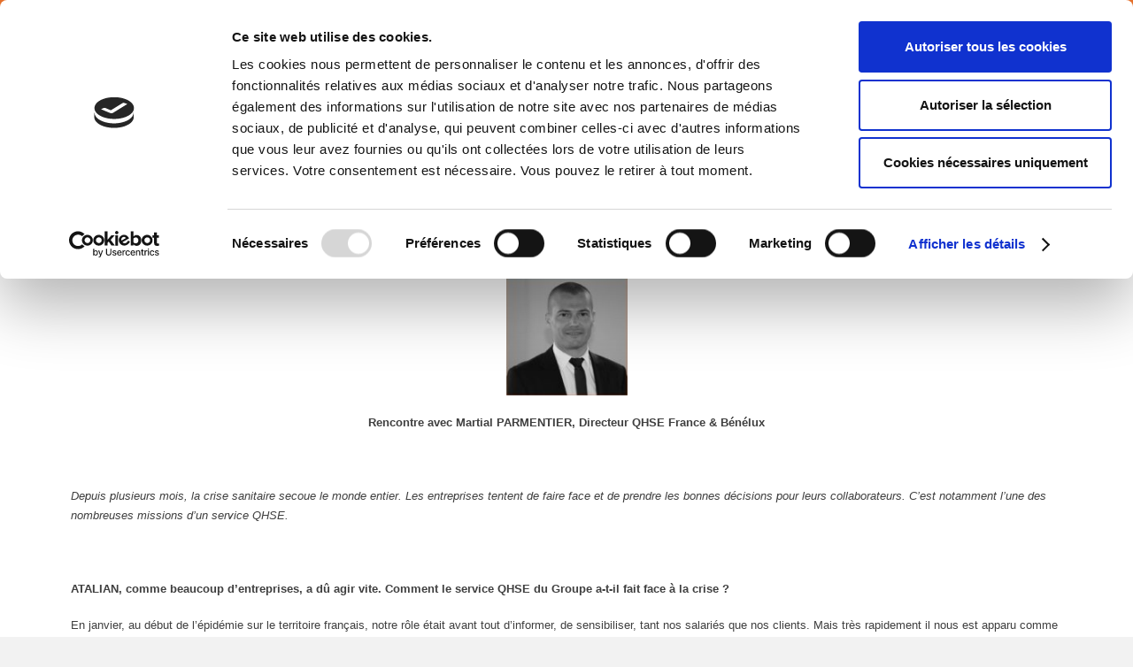

--- FILE ---
content_type: text/html; charset=UTF-8
request_url: https://atalian.fr/covid-19-de-limportance-dun-service-qhse/
body_size: 26383
content:
<!DOCTYPE HTML>
<html lang="fr-FR">
<head>
	<meta charset="UTF-8">
	<script type="text/javascript" data-cookieconsent="ignore">
	window.dataLayer = window.dataLayer || [];

	function gtag() {
		dataLayer.push(arguments);
	}

	gtag("consent", "default", {
		ad_personalization: "denied",
		ad_storage: "denied",
		ad_user_data: "denied",
		analytics_storage: "denied",
		functionality_storage: "denied",
		personalization_storage: "denied",
		security_storage: "granted",
		wait_for_update: 500,
	});
	gtag("set", "ads_data_redaction", true);
	</script>
<script type="text/javascript"
		id="Cookiebot"
		src="https://consent.cookiebot.com/uc.js"
		data-implementation="wp"
		data-cbid="94ad9d84-6480-44e2-98ea-615259f1dafd"
						data-culture="FR"
				data-blockingmode="auto"
	></script>
<meta name='robots' content='index, follow, max-image-preview:large, max-snippet:-1, max-video-preview:-1' />
	<style>img:is([sizes="auto" i], [sizes^="auto," i]) { contain-intrinsic-size: 3000px 1500px }</style>
	<link rel="alternate" hreflang="fr" href="https://atalian.fr/covid-19-de-limportance-dun-service-qhse/" />
<link rel="alternate" hreflang="en" href="https://atalian.fr/en/covid-19-the-importance-of-a-qhse-department/" />
<link rel="alternate" hreflang="x-default" href="https://atalian.fr/covid-19-de-limportance-dun-service-qhse/" />

	<!-- This site is optimized with the Yoast SEO plugin v25.2 - https://yoast.com/wordpress/plugins/seo/ -->
	<title>COVID-19, de l&#039;importance d&#039;un service QHSE - Atalian France</title>
	<meta name="description" content="Depuis plusieurs mois, la crise sanitaire secoue le monde entier. Les entreprises tentent de faire face et de prendre les bonnes décisions pour leurs collaborateurs. C’est notamment l’une des nombreuses missions d’un service QHSE. Rencontre avec Martial PARMENTIER, Directeur QHSE chez ATALIAN..." />
	<link rel="canonical" href="https://atalian.fr/covid-19-de-limportance-dun-service-qhse/" />
	<meta property="og:locale" content="fr_FR" />
	<meta property="og:type" content="article" />
	<meta property="og:title" content="COVID-19, de l&#039;importance d&#039;un service QHSE - Atalian France" />
	<meta property="og:description" content="Depuis plusieurs mois, la crise sanitaire secoue le monde entier. Les entreprises tentent de faire face et de prendre les bonnes décisions pour leurs collaborateurs. C’est notamment l’une des nombreuses missions d’un service QHSE. Rencontre avec Martial PARMENTIER, Directeur QHSE chez ATALIAN..." />
	<meta property="og:url" content="https://atalian.fr/covid-19-de-limportance-dun-service-qhse/" />
	<meta property="og:site_name" content="Atalian France" />
	<meta property="article:published_time" content="2020-10-02T17:07:47+00:00" />
	<meta property="article:modified_time" content="2021-02-04T18:08:57+00:00" />
	<meta property="og:image" content="https://atalian.fr/wp-content/uploads/sites/4/2013/05/atalian-logo.png" />
	<meta property="og:image:width" content="241" />
	<meta property="og:image:height" content="232" />
	<meta property="og:image:type" content="image/png" />
	<meta name="author" content="odeloy" />
	<meta name="twitter:card" content="summary_large_image" />
	<meta name="twitter:label1" content="Écrit par" />
	<meta name="twitter:data1" content="odeloy" />
	<meta name="twitter:label2" content="Durée de lecture estimée" />
	<meta name="twitter:data2" content="4 minutes" />
	<script type="application/ld+json" class="yoast-schema-graph">{"@context":"https://schema.org","@graph":[{"@type":"Article","@id":"https://atalian.fr/covid-19-de-limportance-dun-service-qhse/#article","isPartOf":{"@id":"https://atalian.fr/covid-19-de-limportance-dun-service-qhse/"},"author":{"name":"odeloy","@id":"https://atalian.fr/#/schema/person/014d9220ed9bdee56732418309b10f7e"},"headline":"COVID-19, de l&rsquo;importance d&rsquo;un service QHSE","datePublished":"2020-10-02T17:07:47+00:00","dateModified":"2021-02-04T18:08:57+00:00","mainEntityOfPage":{"@id":"https://atalian.fr/covid-19-de-limportance-dun-service-qhse/"},"wordCount":729,"publisher":{"@id":"https://atalian.fr/#organization"},"articleSection":["News"],"inLanguage":"fr-FR"},{"@type":"WebPage","@id":"https://atalian.fr/covid-19-de-limportance-dun-service-qhse/","url":"https://atalian.fr/covid-19-de-limportance-dun-service-qhse/","name":"COVID-19, de l'importance d'un service QHSE - Atalian France","isPartOf":{"@id":"https://atalian.fr/#website"},"datePublished":"2020-10-02T17:07:47+00:00","dateModified":"2021-02-04T18:08:57+00:00","description":"Depuis plusieurs mois, la crise sanitaire secoue le monde entier. Les entreprises tentent de faire face et de prendre les bonnes décisions pour leurs collaborateurs. C’est notamment l’une des nombreuses missions d’un service QHSE. Rencontre avec Martial PARMENTIER, Directeur QHSE chez ATALIAN...","breadcrumb":{"@id":"https://atalian.fr/covid-19-de-limportance-dun-service-qhse/#breadcrumb"},"inLanguage":"fr-FR","potentialAction":[{"@type":"ReadAction","target":["https://atalian.fr/covid-19-de-limportance-dun-service-qhse/"]}]},{"@type":"BreadcrumbList","@id":"https://atalian.fr/covid-19-de-limportance-dun-service-qhse/#breadcrumb","itemListElement":[{"@type":"ListItem","position":1,"name":"Accueil","item":"https://atalian.fr/"},{"@type":"ListItem","position":2,"name":"COVID-19, de l&#8217;importance d&#8217;un service QHSE"}]},{"@type":"WebSite","@id":"https://atalian.fr/#website","url":"https://atalian.fr/","name":"Atalian France","description":"Atalian. Pour de meilleures performances","publisher":{"@id":"https://atalian.fr/#organization"},"potentialAction":[{"@type":"SearchAction","target":{"@type":"EntryPoint","urlTemplate":"https://atalian.fr/?s={search_term_string}"},"query-input":{"@type":"PropertyValueSpecification","valueRequired":true,"valueName":"search_term_string"}}],"inLanguage":"fr-FR"},{"@type":"Organization","@id":"https://atalian.fr/#organization","name":"ATALIAN","url":"https://atalian.fr/","logo":{"@type":"ImageObject","inLanguage":"fr-FR","@id":"https://atalian.fr/#/schema/logo/image/","url":"https://atalian.fr/wp-content/uploads/sites/4/2013/05/atalian-logo.png","contentUrl":"https://atalian.fr/wp-content/uploads/sites/4/2013/05/atalian-logo.png","width":241,"height":232,"caption":"ATALIAN"},"image":{"@id":"https://atalian.fr/#/schema/logo/image/"}},{"@type":"Person","@id":"https://atalian.fr/#/schema/person/014d9220ed9bdee56732418309b10f7e","name":"odeloy","image":{"@type":"ImageObject","inLanguage":"fr-FR","@id":"https://atalian.fr/#/schema/person/image/","url":"https://secure.gravatar.com/avatar/3380cfca7c044ee26a4884f909f33fe0a50426b622bf96793a35dbb6e2fa868c?s=96&d=mm&r=g","contentUrl":"https://secure.gravatar.com/avatar/3380cfca7c044ee26a4884f909f33fe0a50426b622bf96793a35dbb6e2fa868c?s=96&d=mm&r=g","caption":"odeloy"}}]}</script>
	<!-- / Yoast SEO plugin. -->


<link rel='dns-prefetch' href='//maps.google.com' />
<link rel='dns-prefetch' href='//fonts.googleapis.com' />
<link rel='dns-prefetch' href='//use.fontawesome.com' />
<link rel="alternate" type="application/rss+xml" title="Atalian France &raquo; Flux" href="https://atalian.fr/feed/" />
<link rel="canonical" href="https://atalian.fr/covid-19-de-limportance-dun-service-qhse" />
<meta name="viewport" content="width=device-width, initial-scale=1">
<meta name="SKYPE_TOOLBAR" content="SKYPE_TOOLBAR_PARSER_COMPATIBLE">
<meta name="theme-color" content="#f2f4f7">
<meta property="og:title" content="COVID-19, de l&#039;importance d&#039;un service QHSE - Atalian France">
<meta name="description" property="og:description" content="Depuis plusieurs mois, la crise sanitaire secoue le monde entier. Les entreprises tentent de faire face et de prendre les bonnes décisions pour leurs collaborateurs. C’est notamment l’une des nombreuses missions d’un service QHSE. Rencontre avec Martial PARMENTIER, Directeur QHSE chez ATALIAN...">
<meta property="og:url" content="https://atalian.fr/covid-19-de-limportance-dun-service-qhse">
<meta property="og:locale" content="fr_FR">
<meta property="og:site_name" content="Atalian France">
<meta property="og:type" content="article">
<meta property="og:locale:alternate" content="en_US">
<script>
window._wpemojiSettings = {"baseUrl":"https:\/\/s.w.org\/images\/core\/emoji\/16.0.1\/72x72\/","ext":".png","svgUrl":"https:\/\/s.w.org\/images\/core\/emoji\/16.0.1\/svg\/","svgExt":".svg","source":{"wpemoji":"https:\/\/atalian.fr\/wp-includes\/js\/wp-emoji.js?ver=4aed3d","twemoji":"https:\/\/atalian.fr\/wp-includes\/js\/twemoji.js?ver=4aed3d"}};
/**
 * @output wp-includes/js/wp-emoji-loader.js
 */

/**
 * Emoji Settings as exported in PHP via _print_emoji_detection_script().
 * @typedef WPEmojiSettings
 * @type {object}
 * @property {?object} source
 * @property {?string} source.concatemoji
 * @property {?string} source.twemoji
 * @property {?string} source.wpemoji
 * @property {?boolean} DOMReady
 * @property {?Function} readyCallback
 */

/**
 * Support tests.
 * @typedef SupportTests
 * @type {object}
 * @property {?boolean} flag
 * @property {?boolean} emoji
 */

/**
 * IIFE to detect emoji support and load Twemoji if needed.
 *
 * @param {Window} window
 * @param {Document} document
 * @param {WPEmojiSettings} settings
 */
( function wpEmojiLoader( window, document, settings ) {
	if ( typeof Promise === 'undefined' ) {
		return;
	}

	var sessionStorageKey = 'wpEmojiSettingsSupports';
	var tests = [ 'flag', 'emoji' ];

	/**
	 * Checks whether the browser supports offloading to a Worker.
	 *
	 * @since 6.3.0
	 *
	 * @private
	 *
	 * @returns {boolean}
	 */
	function supportsWorkerOffloading() {
		return (
			typeof Worker !== 'undefined' &&
			typeof OffscreenCanvas !== 'undefined' &&
			typeof URL !== 'undefined' &&
			URL.createObjectURL &&
			typeof Blob !== 'undefined'
		);
	}

	/**
	 * @typedef SessionSupportTests
	 * @type {object}
	 * @property {number} timestamp
	 * @property {SupportTests} supportTests
	 */

	/**
	 * Get support tests from session.
	 *
	 * @since 6.3.0
	 *
	 * @private
	 *
	 * @returns {?SupportTests} Support tests, or null if not set or older than 1 week.
	 */
	function getSessionSupportTests() {
		try {
			/** @type {SessionSupportTests} */
			var item = JSON.parse(
				sessionStorage.getItem( sessionStorageKey )
			);
			if (
				typeof item === 'object' &&
				typeof item.timestamp === 'number' &&
				new Date().valueOf() < item.timestamp + 604800 && // Note: Number is a week in seconds.
				typeof item.supportTests === 'object'
			) {
				return item.supportTests;
			}
		} catch ( e ) {}
		return null;
	}

	/**
	 * Persist the supports in session storage.
	 *
	 * @since 6.3.0
	 *
	 * @private
	 *
	 * @param {SupportTests} supportTests Support tests.
	 */
	function setSessionSupportTests( supportTests ) {
		try {
			/** @type {SessionSupportTests} */
			var item = {
				supportTests: supportTests,
				timestamp: new Date().valueOf()
			};

			sessionStorage.setItem(
				sessionStorageKey,
				JSON.stringify( item )
			);
		} catch ( e ) {}
	}

	/**
	 * Checks if two sets of Emoji characters render the same visually.
	 *
	 * This is used to determine if the browser is rendering an emoji with multiple data points
	 * correctly. set1 is the emoji in the correct form, using a zero-width joiner. set2 is the emoji
	 * in the incorrect form, using a zero-width space. If the two sets render the same, then the browser
	 * does not support the emoji correctly.
	 *
	 * This function may be serialized to run in a Worker. Therefore, it cannot refer to variables from the containing
	 * scope. Everything must be passed by parameters.
	 *
	 * @since 4.9.0
	 *
	 * @private
	 *
	 * @param {CanvasRenderingContext2D} context 2D Context.
	 * @param {string} set1 Set of Emoji to test.
	 * @param {string} set2 Set of Emoji to test.
	 *
	 * @return {boolean} True if the two sets render the same.
	 */
	function emojiSetsRenderIdentically( context, set1, set2 ) {
		// Cleanup from previous test.
		context.clearRect( 0, 0, context.canvas.width, context.canvas.height );
		context.fillText( set1, 0, 0 );
		var rendered1 = new Uint32Array(
			context.getImageData(
				0,
				0,
				context.canvas.width,
				context.canvas.height
			).data
		);

		// Cleanup from previous test.
		context.clearRect( 0, 0, context.canvas.width, context.canvas.height );
		context.fillText( set2, 0, 0 );
		var rendered2 = new Uint32Array(
			context.getImageData(
				0,
				0,
				context.canvas.width,
				context.canvas.height
			).data
		);

		return rendered1.every( function ( rendered2Data, index ) {
			return rendered2Data === rendered2[ index ];
		} );
	}

	/**
	 * Checks if the center point of a single emoji is empty.
	 *
	 * This is used to determine if the browser is rendering an emoji with a single data point
	 * correctly. The center point of an incorrectly rendered emoji will be empty. A correctly
	 * rendered emoji will have a non-zero value at the center point.
	 *
	 * This function may be serialized to run in a Worker. Therefore, it cannot refer to variables from the containing
	 * scope. Everything must be passed by parameters.
	 *
	 * @since 6.8.2
	 *
	 * @private
	 *
	 * @param {CanvasRenderingContext2D} context 2D Context.
	 * @param {string} emoji Emoji to test.
	 *
	 * @return {boolean} True if the center point is empty.
	 */
	function emojiRendersEmptyCenterPoint( context, emoji ) {
		// Cleanup from previous test.
		context.clearRect( 0, 0, context.canvas.width, context.canvas.height );
		context.fillText( emoji, 0, 0 );

		// Test if the center point (16, 16) is empty (0,0,0,0).
		var centerPoint = context.getImageData(16, 16, 1, 1);
		for ( var i = 0; i < centerPoint.data.length; i++ ) {
			if ( centerPoint.data[ i ] !== 0 ) {
				// Stop checking the moment it's known not to be empty.
				return false;
			}
		}

		return true;
	}

	/**
	 * Determines if the browser properly renders Emoji that Twemoji can supplement.
	 *
	 * This function may be serialized to run in a Worker. Therefore, it cannot refer to variables from the containing
	 * scope. Everything must be passed by parameters.
	 *
	 * @since 4.2.0
	 *
	 * @private
	 *
	 * @param {CanvasRenderingContext2D} context 2D Context.
	 * @param {string} type Whether to test for support of "flag" or "emoji".
	 * @param {Function} emojiSetsRenderIdentically Reference to emojiSetsRenderIdentically function, needed due to minification.
	 * @param {Function} emojiRendersEmptyCenterPoint Reference to emojiRendersEmptyCenterPoint function, needed due to minification.
	 *
	 * @return {boolean} True if the browser can render emoji, false if it cannot.
	 */
	function browserSupportsEmoji( context, type, emojiSetsRenderIdentically, emojiRendersEmptyCenterPoint ) {
		var isIdentical;

		switch ( type ) {
			case 'flag':
				/*
				 * Test for Transgender flag compatibility. Added in Unicode 13.
				 *
				 * To test for support, we try to render it, and compare the rendering to how it would look if
				 * the browser doesn't render it correctly (white flag emoji + transgender symbol).
				 */
				isIdentical = emojiSetsRenderIdentically(
					context,
					'\uD83C\uDFF3\uFE0F\u200D\u26A7\uFE0F', // as a zero-width joiner sequence
					'\uD83C\uDFF3\uFE0F\u200B\u26A7\uFE0F' // separated by a zero-width space
				);

				if ( isIdentical ) {
					return false;
				}

				/*
				 * Test for Sark flag compatibility. This is the least supported of the letter locale flags,
				 * so gives us an easy test for full support.
				 *
				 * To test for support, we try to render it, and compare the rendering to how it would look if
				 * the browser doesn't render it correctly ([C] + [Q]).
				 */
				isIdentical = emojiSetsRenderIdentically(
					context,
					'\uD83C\uDDE8\uD83C\uDDF6', // as the sequence of two code points
					'\uD83C\uDDE8\u200B\uD83C\uDDF6' // as the two code points separated by a zero-width space
				);

				if ( isIdentical ) {
					return false;
				}

				/*
				 * Test for English flag compatibility. England is a country in the United Kingdom, it
				 * does not have a two letter locale code but rather a five letter sub-division code.
				 *
				 * To test for support, we try to render it, and compare the rendering to how it would look if
				 * the browser doesn't render it correctly (black flag emoji + [G] + [B] + [E] + [N] + [G]).
				 */
				isIdentical = emojiSetsRenderIdentically(
					context,
					// as the flag sequence
					'\uD83C\uDFF4\uDB40\uDC67\uDB40\uDC62\uDB40\uDC65\uDB40\uDC6E\uDB40\uDC67\uDB40\uDC7F',
					// with each code point separated by a zero-width space
					'\uD83C\uDFF4\u200B\uDB40\uDC67\u200B\uDB40\uDC62\u200B\uDB40\uDC65\u200B\uDB40\uDC6E\u200B\uDB40\uDC67\u200B\uDB40\uDC7F'
				);

				return ! isIdentical;
			case 'emoji':
				/*
				 * Does Emoji 16.0 cause the browser to go splat?
				 *
				 * To test for Emoji 16.0 support, try to render a new emoji: Splatter.
				 *
				 * The splatter emoji is a single code point emoji. Testing for browser support
				 * required testing the center point of the emoji to see if it is empty.
				 *
				 * 0xD83E 0xDEDF (\uD83E\uDEDF) == 🫟 Splatter.
				 *
				 * When updating this test, please ensure that the emoji is either a single code point
				 * or switch to using the emojiSetsRenderIdentically function and testing with a zero-width
				 * joiner vs a zero-width space.
				 */
				var notSupported = emojiRendersEmptyCenterPoint( context, '\uD83E\uDEDF' );
				return ! notSupported;
		}

		return false;
	}

	/**
	 * Checks emoji support tests.
	 *
	 * This function may be serialized to run in a Worker. Therefore, it cannot refer to variables from the containing
	 * scope. Everything must be passed by parameters.
	 *
	 * @since 6.3.0
	 *
	 * @private
	 *
	 * @param {string[]} tests Tests.
	 * @param {Function} browserSupportsEmoji Reference to browserSupportsEmoji function, needed due to minification.
	 * @param {Function} emojiSetsRenderIdentically Reference to emojiSetsRenderIdentically function, needed due to minification.
	 * @param {Function} emojiRendersEmptyCenterPoint Reference to emojiRendersEmptyCenterPoint function, needed due to minification.
	 *
	 * @return {SupportTests} Support tests.
	 */
	function testEmojiSupports( tests, browserSupportsEmoji, emojiSetsRenderIdentically, emojiRendersEmptyCenterPoint ) {
		var canvas;
		if (
			typeof WorkerGlobalScope !== 'undefined' &&
			self instanceof WorkerGlobalScope
		) {
			canvas = new OffscreenCanvas( 300, 150 ); // Dimensions are default for HTMLCanvasElement.
		} else {
			canvas = document.createElement( 'canvas' );
		}

		var context = canvas.getContext( '2d', { willReadFrequently: true } );

		/*
		 * Chrome on OS X added native emoji rendering in M41. Unfortunately,
		 * it doesn't work when the font is bolder than 500 weight. So, we
		 * check for bold rendering support to avoid invisible emoji in Chrome.
		 */
		context.textBaseline = 'top';
		context.font = '600 32px Arial';

		var supports = {};
		tests.forEach( function ( test ) {
			supports[ test ] = browserSupportsEmoji( context, test, emojiSetsRenderIdentically, emojiRendersEmptyCenterPoint );
		} );
		return supports;
	}

	/**
	 * Adds a script to the head of the document.
	 *
	 * @ignore
	 *
	 * @since 4.2.0
	 *
	 * @param {string} src The url where the script is located.
	 *
	 * @return {void}
	 */
	function addScript( src ) {
		var script = document.createElement( 'script' );
		script.src = src;
		script.defer = true;
		document.head.appendChild( script );
	}

	settings.supports = {
		everything: true,
		everythingExceptFlag: true
	};

	// Create a promise for DOMContentLoaded since the worker logic may finish after the event has fired.
	var domReadyPromise = new Promise( function ( resolve ) {
		document.addEventListener( 'DOMContentLoaded', resolve, {
			once: true
		} );
	} );

	// Obtain the emoji support from the browser, asynchronously when possible.
	new Promise( function ( resolve ) {
		var supportTests = getSessionSupportTests();
		if ( supportTests ) {
			resolve( supportTests );
			return;
		}

		if ( supportsWorkerOffloading() ) {
			try {
				// Note that the functions are being passed as arguments due to minification.
				var workerScript =
					'postMessage(' +
					testEmojiSupports.toString() +
					'(' +
					[
						JSON.stringify( tests ),
						browserSupportsEmoji.toString(),
						emojiSetsRenderIdentically.toString(),
						emojiRendersEmptyCenterPoint.toString()
					].join( ',' ) +
					'));';
				var blob = new Blob( [ workerScript ], {
					type: 'text/javascript'
				} );
				var worker = new Worker( URL.createObjectURL( blob ), { name: 'wpTestEmojiSupports' } );
				worker.onmessage = function ( event ) {
					supportTests = event.data;
					setSessionSupportTests( supportTests );
					worker.terminate();
					resolve( supportTests );
				};
				return;
			} catch ( e ) {}
		}

		supportTests = testEmojiSupports( tests, browserSupportsEmoji, emojiSetsRenderIdentically, emojiRendersEmptyCenterPoint );
		setSessionSupportTests( supportTests );
		resolve( supportTests );
	} )
		// Once the browser emoji support has been obtained from the session, finalize the settings.
		.then( function ( supportTests ) {
			/*
			 * Tests the browser support for flag emojis and other emojis, and adjusts the
			 * support settings accordingly.
			 */
			for ( var test in supportTests ) {
				settings.supports[ test ] = supportTests[ test ];

				settings.supports.everything =
					settings.supports.everything && settings.supports[ test ];

				if ( 'flag' !== test ) {
					settings.supports.everythingExceptFlag =
						settings.supports.everythingExceptFlag &&
						settings.supports[ test ];
				}
			}

			settings.supports.everythingExceptFlag =
				settings.supports.everythingExceptFlag &&
				! settings.supports.flag;

			// Sets DOMReady to false and assigns a ready function to settings.
			settings.DOMReady = false;
			settings.readyCallback = function () {
				settings.DOMReady = true;
			};
		} )
		.then( function () {
			return domReadyPromise;
		} )
		.then( function () {
			// When the browser can not render everything we need to load a polyfill.
			if ( ! settings.supports.everything ) {
				settings.readyCallback();

				var src = settings.source || {};

				if ( src.concatemoji ) {
					addScript( src.concatemoji );
				} else if ( src.wpemoji && src.twemoji ) {
					addScript( src.twemoji );
					addScript( src.wpemoji );
				}
			}
		} );
} )( window, document, window._wpemojiSettings );
</script>
		<style id="content-control-block-styles">
			@media (max-width: 640px) {
	.cc-hide-on-mobile {
		display: none !important;
	}
}
@media (min-width: 641px) and (max-width: 920px) {
	.cc-hide-on-tablet {
		display: none !important;
	}
}
@media (min-width: 921px) and (max-width: 1440px) {
	.cc-hide-on-desktop {
		display: none !important;
	}
}		</style>
		<style id='wp-emoji-styles-inline-css'>

	img.wp-smiley, img.emoji {
		display: inline !important;
		border: none !important;
		box-shadow: none !important;
		height: 1em !important;
		width: 1em !important;
		margin: 0 0.07em !important;
		vertical-align: -0.1em !important;
		background: none !important;
		padding: 0 !important;
	}
</style>
<link rel='stylesheet' id='theme-my-login-css' href='https://atalian.fr/wp-content/plugins/theme-my-login/assets/styles/theme-my-login.css?ver=7.1.12' media='all' />
<link rel='stylesheet' id='agile-store-locator-init-css' href='https://atalian.fr/wp-content/plugins/agile-store-locator/public/css/init.css?ver=4.11.8' media='all' />
<link rel='stylesheet' id='wpgmp-frontend-css' href='https://atalian.fr/wp-content/plugins/wp-google-map-gold/assets/css/frontend.min.css?ver=5.8.6' media='all' />
<link rel='stylesheet' id='us-fonts-css' href='https://fonts.googleapis.com/css?family=Oswald%3A400%2C700&#038;display=swap&#038;ver=4aed3d' media='all' />
<link rel='stylesheet' id='font-awesome-official-css' href='https://use.fontawesome.com/releases/v6.7.2/css/all.css' media='all' integrity="sha384-nRgPTkuX86pH8yjPJUAFuASXQSSl2/bBUiNV47vSYpKFxHJhbcrGnmlYpYJMeD7a" crossorigin="anonymous" />
<link rel='stylesheet' id='us-style-css' href='https://atalian.fr/wp-content/themes/Impreza/css/style.min.css?ver=8.36.1' media='all' />
<link rel='stylesheet' id='theme-style-css' href='https://atalian.fr/wp-content/themes/Impreza-child/style.css?ver=8.36.1' media='all' />
<link rel='stylesheet' id='bsf-Defaults-css' href='https://atalian.fr/wp-content/uploads/sites/4/smile_fonts/Defaults/Defaults.css?ver=3.20.2' media='all' />
<link rel='stylesheet' id='font-awesome-official-v4shim-css' href='https://use.fontawesome.com/releases/v6.7.2/css/v4-shims.css' media='all' integrity="sha384-npPMK6zwqNmU3qyCCxEcWJkLBNYxEFM1nGgSoAWuCCXqVVz0cvwKEMfyTNkOxM2N" crossorigin="anonymous" />
<script src="https://atalian.fr/wp-includes/js/jquery/jquery.js?ver=3.7.1" id="jquery-core-js"></script>
<script src="//atalian.fr/wp-content/plugins/revslider/sr6/assets/js/rbtools.min.js?ver=6.7.29" async id="tp-tools-js"></script>
<script src="//atalian.fr/wp-content/plugins/revslider/sr6/assets/js/rs6.min.js?ver=6.7.34" async id="revmin-js"></script>
<script></script><link rel="https://api.w.org/" href="https://atalian.fr/wp-json/" /><link rel="alternate" title="JSON" type="application/json" href="https://atalian.fr/wp-json/wp/v2/posts/11603" />
<link rel='shortlink' href='https://atalian.fr/?p=11603' />
<link rel="alternate" title="oEmbed (JSON)" type="application/json+oembed" href="https://atalian.fr/wp-json/oembed/1.0/embed?url=https%3A%2F%2Fatalian.fr%2Fcovid-19-de-limportance-dun-service-qhse%2F" />
<link rel="alternate" title="oEmbed (XML)" type="text/xml+oembed" href="https://atalian.fr/wp-json/oembed/1.0/embed?url=https%3A%2F%2Fatalian.fr%2Fcovid-19-de-limportance-dun-service-qhse%2F&#038;format=xml" />
<meta name="cdp-version" content="1.5.0" />		<script id="us_add_no_touch">
			if ( ! /Android|webOS|iPhone|iPad|iPod|BlackBerry|IEMobile|Opera Mini/i.test( navigator.userAgent ) ) {
				document.documentElement.classList.add( "no-touch" );
			}
		</script>
				<script id="us_color_scheme_switch_class">
			if ( document.cookie.includes( "us_color_scheme_switch_is_on=true" ) ) {
				document.documentElement.classList.add( "us-color-scheme-on" );
			}
		</script>
		<meta name="generator" content="Powered by WPBakery Page Builder - drag and drop page builder for WordPress."/>
<meta name="generator" content="Powered by Slider Revolution 6.7.34 - responsive, Mobile-Friendly Slider Plugin for WordPress with comfortable drag and drop interface." />
<script>function setREVStartSize(e){
			//window.requestAnimationFrame(function() {
				window.RSIW = window.RSIW===undefined ? window.innerWidth : window.RSIW;
				window.RSIH = window.RSIH===undefined ? window.innerHeight : window.RSIH;
				try {
					var pw = document.getElementById(e.c).parentNode.offsetWidth,
						newh;
					pw = pw===0 || isNaN(pw) || (e.l=="fullwidth" || e.layout=="fullwidth") ? window.RSIW : pw;
					e.tabw = e.tabw===undefined ? 0 : parseInt(e.tabw);
					e.thumbw = e.thumbw===undefined ? 0 : parseInt(e.thumbw);
					e.tabh = e.tabh===undefined ? 0 : parseInt(e.tabh);
					e.thumbh = e.thumbh===undefined ? 0 : parseInt(e.thumbh);
					e.tabhide = e.tabhide===undefined ? 0 : parseInt(e.tabhide);
					e.thumbhide = e.thumbhide===undefined ? 0 : parseInt(e.thumbhide);
					e.mh = e.mh===undefined || e.mh=="" || e.mh==="auto" ? 0 : parseInt(e.mh,0);
					if(e.layout==="fullscreen" || e.l==="fullscreen")
						newh = Math.max(e.mh,window.RSIH);
					else{
						e.gw = Array.isArray(e.gw) ? e.gw : [e.gw];
						for (var i in e.rl) if (e.gw[i]===undefined || e.gw[i]===0) e.gw[i] = e.gw[i-1];
						e.gh = e.el===undefined || e.el==="" || (Array.isArray(e.el) && e.el.length==0)? e.gh : e.el;
						e.gh = Array.isArray(e.gh) ? e.gh : [e.gh];
						for (var i in e.rl) if (e.gh[i]===undefined || e.gh[i]===0) e.gh[i] = e.gh[i-1];
											
						var nl = new Array(e.rl.length),
							ix = 0,
							sl;
						e.tabw = e.tabhide>=pw ? 0 : e.tabw;
						e.thumbw = e.thumbhide>=pw ? 0 : e.thumbw;
						e.tabh = e.tabhide>=pw ? 0 : e.tabh;
						e.thumbh = e.thumbhide>=pw ? 0 : e.thumbh;
						for (var i in e.rl) nl[i] = e.rl[i]<window.RSIW ? 0 : e.rl[i];
						sl = nl[0];
						for (var i in nl) if (sl>nl[i] && nl[i]>0) { sl = nl[i]; ix=i;}
						var m = pw>(e.gw[ix]+e.tabw+e.thumbw) ? 1 : (pw-(e.tabw+e.thumbw)) / (e.gw[ix]);
						newh =  (e.gh[ix] * m) + (e.tabh + e.thumbh);
					}
					var el = document.getElementById(e.c);
					if (el!==null && el) el.style.height = newh+"px";
					el = document.getElementById(e.c+"_wrapper");
					if (el!==null && el) {
						el.style.height = newh+"px";
						el.style.display = "block";
					}
				} catch(e){
					console.log("Failure at Presize of Slider:" + e)
				}
			//});
		  };</script>
		<style id="wp-custom-css">
			.l-footer .vc_wp_custommenu.layout_hor ul li {
    margin: 0 0.2em;
}
.tp-rightarrow.tparrows.custom:after,.tp-leftarrow.tparrows.custom:after{
display:none !important;	
}
.home .banner-style12 {
    max-width: 200px;
}
.home h3.title-center.bb-top-title.ult-responsive {
    position: absolute;
    bottom: 0;
}
.l-subheader.at_middle {
    display: none !important;
}		</style>
		<noscript><style> .wpb_animate_when_almost_visible { opacity: 1; }</style></noscript>		<style id="us-icon-fonts">@font-face{font-display:block;font-style:normal;font-family:"fontawesome";font-weight:900;src:url("https://atalian.fr/wp-content/themes/Impreza/fonts/fa-solid-900.woff2?ver=8.36.1") format("woff2")}.fas{font-family:"fontawesome";font-weight:900}@font-face{font-display:block;font-style:normal;font-family:"fontawesome";font-weight:400;src:url("https://atalian.fr/wp-content/themes/Impreza/fonts/fa-regular-400.woff2?ver=8.36.1") format("woff2")}.far{font-family:"fontawesome";font-weight:400}@font-face{font-display:block;font-style:normal;font-family:"fontawesome";font-weight:300;src:url("https://atalian.fr/wp-content/themes/Impreza/fonts/fa-light-300.woff2?ver=8.36.1") format("woff2")}.fal{font-family:"fontawesome";font-weight:300}@font-face{font-display:block;font-style:normal;font-family:"Font Awesome 5 Duotone";font-weight:900;src:url("https://atalian.fr/wp-content/themes/Impreza/fonts/fa-duotone-900.woff2?ver=8.36.1") format("woff2")}.fad{font-family:"Font Awesome 5 Duotone";font-weight:900}.fad{position:relative}.fad:before{position:absolute}.fad:after{opacity:0.4}@font-face{font-display:block;font-style:normal;font-family:"Font Awesome 5 Brands";font-weight:400;src:url("https://atalian.fr/wp-content/themes/Impreza/fonts/fa-brands-400.woff2?ver=8.36.1") format("woff2")}.fab{font-family:"Font Awesome 5 Brands";font-weight:400}@font-face{font-display:block;font-style:normal;font-family:"Material Icons";font-weight:400;src:url("https://atalian.fr/wp-content/themes/Impreza/fonts/material-icons.woff2?ver=8.36.1") format("woff2")}.material-icons{font-family:"Material Icons";font-weight:400}</style>
				<style id="us-theme-options-css">:root{--color-header-middle-bg:#ffffff;--color-header-middle-bg-grad:#ffffff;--color-header-middle-text:#6e7a81;--color-header-middle-text-hover:#ec732c;--color-header-transparent-bg:transparent;--color-header-transparent-bg-grad:transparent;--color-header-transparent-text:#6e7a81;--color-header-transparent-text-hover:#aab6bd;--color-chrome-toolbar:#f2f4f7;--color-header-top-bg:#ec732c;--color-header-top-bg-grad:#ec732c;--color-header-top-text:#ffffff;--color-header-top-text-hover:#d6d6d6;--color-header-top-transparent-bg:rgba(0,0,0,0.2);--color-header-top-transparent-bg-grad:rgba(0,0,0,0.2);--color-header-top-transparent-text:rgba(255,255,255,0.66);--color-header-top-transparent-text-hover:#fff;--color-content-bg:#ffffff;--color-content-bg-grad:#ffffff;--color-content-bg-alt:#f2f2f2;--color-content-bg-alt-grad:#f2f2f2;--color-content-border:#e8e8e8;--color-content-heading:#ec732c;--color-content-heading-grad:#ec732c;--color-content-text:#3f3f3f;--color-content-link:#ec732c;--color-content-link-hover:#3f3f3f;--color-content-primary:#ec732c;--color-content-primary-grad:#ec732c;--color-content-secondary:#3f3f3f;--color-content-secondary-grad:#3f3f3f;--color-content-faded:#aaaaaa;--color-content-overlay:rgba(15,19,31,0.80);--color-content-overlay-grad:rgba(15,19,31,0.80);--color-alt-content-bg:#f2f2f2;--color-alt-content-bg-grad:#f2f2f2;--color-alt-content-bg-alt:#ffffff;--color-alt-content-bg-alt-grad:#ffffff;--color-alt-content-border:#dddddd;--color-alt-content-heading:#ec732c;--color-alt-content-heading-grad:#ec732c;--color-alt-content-text:#5c575f;--color-alt-content-link:#ec732c;--color-alt-content-link-hover:#6e7a81;--color-alt-content-primary:#ec732c;--color-alt-content-primary-grad:#ec732c;--color-alt-content-secondary:#6e7a81;--color-alt-content-secondary-grad:#6e7a81;--color-alt-content-faded:#999999;--color-alt-content-overlay:rgba(100,108,253,0.85);--color-alt-content-overlay-grad:rgba(100,108,253,0.85);--color-footer-bg:#455560;--color-footer-bg-grad:#455560;--color-footer-bg-alt:#455560;--color-footer-bg-alt-grad:#455560;--color-footer-border:#455560;--color-footer-heading:#fff;--color-footer-heading-grad:#fff;--color-footer-text:#ffffff;--color-footer-link:#ffffff;--color-footer-link-hover:#ec732c;--color-subfooter-bg:#455560;--color-subfooter-bg-grad:#455560;--color-subfooter-bg-alt:#222222;--color-subfooter-bg-alt-grad:#222222;--color-subfooter-border:#455560;--color-subfooter-heading:#cccccc;--color-subfooter-heading-grad:#cccccc;--color-subfooter-text:#ffffff;--color-subfooter-link:#cccccc;--color-subfooter-link-hover:#ffffff;--color-content-primary-faded:rgba(236,115,44,0.15);--box-shadow:0 5px 15px rgba(0,0,0,.15);--box-shadow-up:0 -5px 15px rgba(0,0,0,.15);--site-canvas-width:1240px;--site-content-width:1120px;--site-sidebar-width:25%;--text-block-margin-bottom:0rem;--focus-outline-width:2px}.not_underline_links a{text-decoration:none!important}a{text-decoration:none;text-underline-offset:0.2em}.no-touch a:hover{text-decoration:underline;text-decoration-thickness:1px;text-decoration-style:solid;text-decoration-skip-ink:auto;text-underline-offset:0.2em}:root{--font-family:Arial,Helvetica,sans-serif;--font-size:13px;--line-height:22px;--font-weight:400;--bold-font-weight:700;--text-transform:none;--font-style:normal;--letter-spacing:0em;--h1-font-family:inherit;--h1-font-size:38px;--h1-line-height:1.2;--h1-font-weight:400;--h1-bold-font-weight:700;--h1-text-transform:uppercase;--h1-font-style:normal;--h1-letter-spacing:-0.03;--h1-margin-bottom:1.5rem;--h2-font-family:var(--h1-font-family);--h2-font-size:32px;--h2-line-height:1.2;--h2-font-weight:var(--h1-font-weight);--h2-bold-font-weight:var(--h1-bold-font-weight);--h2-text-transform:none;--h2-font-style:var(--h1-font-style);--h2-letter-spacing:-0.03;--h2-margin-bottom:1.5rem;--h3-font-family:var(--h1-font-family);--h3-font-size:26px;--h3-line-height:1.2;--h3-font-weight:var(--h1-font-weight);--h3-bold-font-weight:var(--h1-bold-font-weight);--h3-text-transform:none;--h3-font-style:var(--h1-font-style);--h3-letter-spacing:0;--h3-margin-bottom:1.5rem;--h4-font-family:var(--h1-font-family);--h4-font-size:22px;--h4-line-height:1.2;--h4-font-weight:var(--h1-font-weight);--h4-bold-font-weight:var(--h1-bold-font-weight);--h4-text-transform:none;--h4-font-style:var(--h1-font-style);--h4-letter-spacing:0;--h4-margin-bottom:1.5rem;--h5-font-family:var(--h1-font-family);--h5-font-size:20px;--h5-line-height:1.2;--h5-font-weight:var(--h1-font-weight);--h5-bold-font-weight:var(--h1-bold-font-weight);--h5-text-transform:none;--h5-font-style:var(--h1-font-style);--h5-letter-spacing:0;--h5-margin-bottom:1.5rem;--h6-font-family:var(--h1-font-family);--h6-font-size:18px;--h6-line-height:1.2;--h6-font-weight:var(--h1-font-weight);--h6-bold-font-weight:var(--h1-bold-font-weight);--h6-text-transform:none;--h6-font-style:var(--h1-font-style);--h6-letter-spacing:0;--h6-margin-bottom:1.5rem}@media (max-width:600px){:root{--font-size:16px;--h1-font-size:30px;--h2-font-size:23px;--h3-font-size:22px;--h4-font-size:20px;--h5-font-size:18px;--h6-font-size:16px}}h1{font-family:var(--h1-font-family,inherit);font-weight:var(--h1-font-weight,inherit);font-size:var(--h1-font-size,inherit);font-style:var(--h1-font-style,inherit);line-height:var(--h1-line-height,1.4);letter-spacing:var(--h1-letter-spacing,inherit);text-transform:var(--h1-text-transform,inherit);margin-bottom:var(--h1-margin-bottom,1.5rem)}h1>strong{font-weight:var(--h1-bold-font-weight,bold)}h2{font-family:var(--h2-font-family,inherit);font-weight:var(--h2-font-weight,inherit);font-size:var(--h2-font-size,inherit);font-style:var(--h2-font-style,inherit);line-height:var(--h2-line-height,1.4);letter-spacing:var(--h2-letter-spacing,inherit);text-transform:var(--h2-text-transform,inherit);margin-bottom:var(--h2-margin-bottom,1.5rem)}h2>strong{font-weight:var(--h2-bold-font-weight,bold)}h3{font-family:var(--h3-font-family,inherit);font-weight:var(--h3-font-weight,inherit);font-size:var(--h3-font-size,inherit);font-style:var(--h3-font-style,inherit);line-height:var(--h3-line-height,1.4);letter-spacing:var(--h3-letter-spacing,inherit);text-transform:var(--h3-text-transform,inherit);margin-bottom:var(--h3-margin-bottom,1.5rem)}h3>strong{font-weight:var(--h3-bold-font-weight,bold)}h4{font-family:var(--h4-font-family,inherit);font-weight:var(--h4-font-weight,inherit);font-size:var(--h4-font-size,inherit);font-style:var(--h4-font-style,inherit);line-height:var(--h4-line-height,1.4);letter-spacing:var(--h4-letter-spacing,inherit);text-transform:var(--h4-text-transform,inherit);margin-bottom:var(--h4-margin-bottom,1.5rem)}h4>strong{font-weight:var(--h4-bold-font-weight,bold)}h5{font-family:var(--h5-font-family,inherit);font-weight:var(--h5-font-weight,inherit);font-size:var(--h5-font-size,inherit);font-style:var(--h5-font-style,inherit);line-height:var(--h5-line-height,1.4);letter-spacing:var(--h5-letter-spacing,inherit);text-transform:var(--h5-text-transform,inherit);margin-bottom:var(--h5-margin-bottom,1.5rem)}h5>strong{font-weight:var(--h5-bold-font-weight,bold)}h6{font-family:var(--h6-font-family,inherit);font-weight:var(--h6-font-weight,inherit);font-size:var(--h6-font-size,inherit);font-style:var(--h6-font-style,inherit);line-height:var(--h6-line-height,1.4);letter-spacing:var(--h6-letter-spacing,inherit);text-transform:var(--h6-text-transform,inherit);margin-bottom:var(--h6-margin-bottom,1.5rem)}h6>strong{font-weight:var(--h6-bold-font-weight,bold)}body{background:url(https://atalian.fr/wp-content/uploads/sites/4/2016/06/atalian-bkg.jpg) center center/cover no-repeat fixed #f2f2f2}html.ios-touch .l-body:before{content:'';position:fixed;z-index:-1;top:0;left:0;right:0;height:100vh;background:inherit;background-attachment:scroll}@media (max-width:1185px){.l-main .aligncenter{max-width:calc(100vw - 5rem)}}@media (min-width:1381px){body.usb_preview .hide_on_default{opacity:0.25!important}.vc_hidden-lg,body:not(.usb_preview) .hide_on_default{display:none!important}.default_align_left{text-align:left;justify-content:flex-start}.default_align_right{text-align:right;justify-content:flex-end}.default_align_center{text-align:center;justify-content:center}.w-hwrapper.default_align_center>*{margin-left:calc( var(--hwrapper-gap,1.2rem) / 2 );margin-right:calc( var(--hwrapper-gap,1.2rem) / 2 )}.default_align_justify{justify-content:space-between}.w-hwrapper>.default_align_justify,.default_align_justify>.w-btn{width:100%}*:not(.w-hwrapper)>.w-btn-wrapper:not([class*="default_align_none"]):not(.align_none){display:block;margin-inline-end:0}}@media (min-width:1025px) and (max-width:1380px){body.usb_preview .hide_on_laptops{opacity:0.25!important}.vc_hidden-md,body:not(.usb_preview) .hide_on_laptops{display:none!important}.laptops_align_left{text-align:left;justify-content:flex-start}.laptops_align_right{text-align:right;justify-content:flex-end}.laptops_align_center{text-align:center;justify-content:center}.w-hwrapper.laptops_align_center>*{margin-left:calc( var(--hwrapper-gap,1.2rem) / 2 );margin-right:calc( var(--hwrapper-gap,1.2rem) / 2 )}.laptops_align_justify{justify-content:space-between}.w-hwrapper>.laptops_align_justify,.laptops_align_justify>.w-btn{width:100%}*:not(.w-hwrapper)>.w-btn-wrapper:not([class*="laptops_align_none"]):not(.align_none){display:block;margin-inline-end:0}.g-cols.via_grid[style*="--laptops-columns-gap"]{gap:var(--laptops-columns-gap,3rem)}}@media (min-width:601px) and (max-width:1024px){body.usb_preview .hide_on_tablets{opacity:0.25!important}.vc_hidden-sm,body:not(.usb_preview) .hide_on_tablets{display:none!important}.tablets_align_left{text-align:left;justify-content:flex-start}.tablets_align_right{text-align:right;justify-content:flex-end}.tablets_align_center{text-align:center;justify-content:center}.w-hwrapper.tablets_align_center>*{margin-left:calc( var(--hwrapper-gap,1.2rem) / 2 );margin-right:calc( var(--hwrapper-gap,1.2rem) / 2 )}.tablets_align_justify{justify-content:space-between}.w-hwrapper>.tablets_align_justify,.tablets_align_justify>.w-btn{width:100%}*:not(.w-hwrapper)>.w-btn-wrapper:not([class*="tablets_align_none"]):not(.align_none){display:block;margin-inline-end:0}.g-cols.via_grid[style*="--tablets-columns-gap"]{gap:var(--tablets-columns-gap,3rem)}}@media (max-width:600px){body.usb_preview .hide_on_mobiles{opacity:0.25!important}.vc_hidden-xs,body:not(.usb_preview) .hide_on_mobiles{display:none!important}.mobiles_align_left{text-align:left;justify-content:flex-start}.mobiles_align_right{text-align:right;justify-content:flex-end}.mobiles_align_center{text-align:center;justify-content:center}.w-hwrapper.mobiles_align_center>*{margin-left:calc( var(--hwrapper-gap,1.2rem) / 2 );margin-right:calc( var(--hwrapper-gap,1.2rem) / 2 )}.mobiles_align_justify{justify-content:space-between}.w-hwrapper>.mobiles_align_justify,.mobiles_align_justify>.w-btn{width:100%}.w-hwrapper.stack_on_mobiles{display:block}.w-hwrapper.stack_on_mobiles>:not(script){display:block;margin:0 0 var(--hwrapper-gap,1.2rem)}.w-hwrapper.stack_on_mobiles>:last-child{margin-bottom:0}*:not(.w-hwrapper)>.w-btn-wrapper:not([class*="mobiles_align_none"]):not(.align_none){display:block;margin-inline-end:0}.g-cols.via_grid[style*="--mobiles-columns-gap"]{gap:var(--mobiles-columns-gap,1.5rem)}}@media (max-width:1380px){.g-cols.laptops-cols_1{grid-template-columns:100%}.g-cols.laptops-cols_1.reversed>div:last-of-type{order:-1}.g-cols.laptops-cols_2{grid-template-columns:repeat(2,1fr)}.g-cols.laptops-cols_3{grid-template-columns:repeat(3,1fr)}.g-cols.laptops-cols_4{grid-template-columns:repeat(4,1fr)}.g-cols.laptops-cols_5{grid-template-columns:repeat(5,1fr)}.g-cols.laptops-cols_6{grid-template-columns:repeat(6,1fr)}.g-cols.laptops-cols_1-2{grid-template-columns:1fr 2fr}.g-cols.laptops-cols_2-1{grid-template-columns:2fr 1fr}.g-cols.laptops-cols_2-3{grid-template-columns:2fr 3fr}.g-cols.laptops-cols_3-2{grid-template-columns:3fr 2fr}.g-cols.laptops-cols_1-3{grid-template-columns:1fr 3fr}.g-cols.laptops-cols_3-1{grid-template-columns:3fr 1fr}.g-cols.laptops-cols_1-4{grid-template-columns:1fr 4fr}.g-cols.laptops-cols_4-1{grid-template-columns:4fr 1fr}.g-cols.laptops-cols_1-5{grid-template-columns:1fr 5fr}.g-cols.laptops-cols_5-1{grid-template-columns:5fr 1fr}.g-cols.laptops-cols_1-2-1{grid-template-columns:1fr 2fr 1fr}.g-cols.laptops-cols_1-3-1{grid-template-columns:1fr 3fr 1fr}.g-cols.laptops-cols_1-4-1{grid-template-columns:1fr 4fr 1fr}}@media (max-width:1024px){.g-cols.tablets-cols_1{grid-template-columns:100%}.g-cols.tablets-cols_1.reversed>div:last-of-type{order:-1}.g-cols.tablets-cols_2{grid-template-columns:repeat(2,1fr)}.g-cols.tablets-cols_3{grid-template-columns:repeat(3,1fr)}.g-cols.tablets-cols_4{grid-template-columns:repeat(4,1fr)}.g-cols.tablets-cols_5{grid-template-columns:repeat(5,1fr)}.g-cols.tablets-cols_6{grid-template-columns:repeat(6,1fr)}.g-cols.tablets-cols_1-2{grid-template-columns:1fr 2fr}.g-cols.tablets-cols_2-1{grid-template-columns:2fr 1fr}.g-cols.tablets-cols_2-3{grid-template-columns:2fr 3fr}.g-cols.tablets-cols_3-2{grid-template-columns:3fr 2fr}.g-cols.tablets-cols_1-3{grid-template-columns:1fr 3fr}.g-cols.tablets-cols_3-1{grid-template-columns:3fr 1fr}.g-cols.tablets-cols_1-4{grid-template-columns:1fr 4fr}.g-cols.tablets-cols_4-1{grid-template-columns:4fr 1fr}.g-cols.tablets-cols_1-5{grid-template-columns:1fr 5fr}.g-cols.tablets-cols_5-1{grid-template-columns:5fr 1fr}.g-cols.tablets-cols_1-2-1{grid-template-columns:1fr 2fr 1fr}.g-cols.tablets-cols_1-3-1{grid-template-columns:1fr 3fr 1fr}.g-cols.tablets-cols_1-4-1{grid-template-columns:1fr 4fr 1fr}}@media (max-width:600px){.g-cols.mobiles-cols_1{grid-template-columns:100%}.g-cols.mobiles-cols_1.reversed>div:last-of-type{order:-1}.g-cols.mobiles-cols_2{grid-template-columns:repeat(2,1fr)}.g-cols.mobiles-cols_3{grid-template-columns:repeat(3,1fr)}.g-cols.mobiles-cols_4{grid-template-columns:repeat(4,1fr)}.g-cols.mobiles-cols_5{grid-template-columns:repeat(5,1fr)}.g-cols.mobiles-cols_6{grid-template-columns:repeat(6,1fr)}.g-cols.mobiles-cols_1-2{grid-template-columns:1fr 2fr}.g-cols.mobiles-cols_2-1{grid-template-columns:2fr 1fr}.g-cols.mobiles-cols_2-3{grid-template-columns:2fr 3fr}.g-cols.mobiles-cols_3-2{grid-template-columns:3fr 2fr}.g-cols.mobiles-cols_1-3{grid-template-columns:1fr 3fr}.g-cols.mobiles-cols_3-1{grid-template-columns:3fr 1fr}.g-cols.mobiles-cols_1-4{grid-template-columns:1fr 4fr}.g-cols.mobiles-cols_4-1{grid-template-columns:4fr 1fr}.g-cols.mobiles-cols_1-5{grid-template-columns:1fr 5fr}.g-cols.mobiles-cols_5-1{grid-template-columns:5fr 1fr}.g-cols.mobiles-cols_1-2-1{grid-template-columns:1fr 2fr 1fr}.g-cols.mobiles-cols_1-3-1{grid-template-columns:1fr 3fr 1fr}.g-cols.mobiles-cols_1-4-1{grid-template-columns:1fr 4fr 1fr}.g-cols:not([style*="--columns-gap"]){gap:1.5rem}}@media (max-width:767px){.l-canvas{overflow:hidden}.g-cols.stacking_default.reversed>div:last-of-type{order:-1}.g-cols.stacking_default.via_flex>div:not([class*="vc_col-xs"]){width:100%;margin:0 0 1.5rem}.g-cols.stacking_default.via_grid.mobiles-cols_1{grid-template-columns:100%}.g-cols.stacking_default.via_flex.type_boxes>div,.g-cols.stacking_default.via_flex.reversed>div:first-child,.g-cols.stacking_default.via_flex:not(.reversed)>div:last-child,.g-cols.stacking_default.via_flex>div.has_bg_color{margin-bottom:0}.g-cols.stacking_default.via_flex.type_default>.wpb_column.stretched{margin-left:-1rem;margin-right:-1rem}.g-cols.stacking_default.via_grid.mobiles-cols_1>.wpb_column.stretched,.g-cols.stacking_default.via_flex.type_boxes>.wpb_column.stretched{margin-left:-2.5rem;margin-right:-2.5rem;width:auto}.vc_column-inner.type_sticky>.wpb_wrapper,.vc_column_container.type_sticky>.vc_column-inner{top:0!important}}@media (min-width:768px){body:not(.rtl) .l-section.for_sidebar.at_left>div>.l-sidebar,.rtl .l-section.for_sidebar.at_right>div>.l-sidebar{order:-1}.vc_column_container.type_sticky>.vc_column-inner,.vc_column-inner.type_sticky>.wpb_wrapper{position:-webkit-sticky;position:sticky}.l-section.type_sticky{position:-webkit-sticky;position:sticky;top:0;z-index:11;transition:top 0.3s cubic-bezier(.78,.13,.15,.86) 0.1s}.header_hor .l-header.post_fixed.sticky_auto_hide{z-index:12}.admin-bar .l-section.type_sticky{top:32px}.l-section.type_sticky>.l-section-h{transition:padding-top 0.3s}.header_hor .l-header.pos_fixed:not(.down)~.l-main .l-section.type_sticky:not(:first-of-type){top:var(--header-sticky-height)}.admin-bar.header_hor .l-header.pos_fixed:not(.down)~.l-main .l-section.type_sticky:not(:first-of-type){top:calc( var(--header-sticky-height) + 32px )}.header_hor .l-header.pos_fixed.sticky:not(.down)~.l-main .l-section.type_sticky:first-of-type>.l-section-h{padding-top:var(--header-sticky-height)}.header_hor.headerinpos_bottom .l-header.pos_fixed.sticky:not(.down)~.l-main .l-section.type_sticky:first-of-type>.l-section-h{padding-bottom:var(--header-sticky-height)!important}}@media screen and (min-width:1185px){.g-cols.via_flex.type_default>.wpb_column.stretched:first-of-type{margin-inline-start:min( calc( var(--site-content-width) / 2 + 0px / 2 + 1.5rem - 50vw),-1rem )}.g-cols.via_flex.type_default>.wpb_column.stretched:last-of-type{margin-inline-end:min( calc( var(--site-content-width) / 2 + 0px / 2 + 1.5rem - 50vw),-1rem )}.l-main .alignfull, .w-separator.width_screen,.g-cols.via_grid>.wpb_column.stretched:first-of-type,.g-cols.via_flex.type_boxes>.wpb_column.stretched:first-of-type{margin-inline-start:min( calc( var(--site-content-width) / 2 + 0px / 2 - 50vw ),-2.5rem )}.l-main .alignfull, .w-separator.width_screen,.g-cols.via_grid>.wpb_column.stretched:last-of-type,.g-cols.via_flex.type_boxes>.wpb_column.stretched:last-of-type{margin-inline-end:min( calc( var(--site-content-width) / 2 + 0px / 2 - 50vw ),-2.5rem )}}@media (max-width:600px){.w-form-row.for_submit[style*=btn-size-mobiles] .w-btn{font-size:var(--btn-size-mobiles)!important}}:focus-visible,input[type=checkbox]:focus-visible + i,input[type=checkbox]:focus-visible~.w-color-switch-box,.w-nav-arrow:focus-visible::before,.woocommerce-mini-cart-item:has(:focus-visible){outline-width:var(--focus-outline-width,2px );outline-style:solid;outline-offset:2px;outline-color:var(--color-content-primary)}.w-toplink,.w-header-show{background:rgba(0,0,0,0.3)}.no-touch .w-toplink.active:hover,.no-touch .w-header-show:hover{background:var(--color-content-primary-grad)}button[type=submit]:not(.w-btn),input[type=submit]:not(.w-btn),.us-nav-style_1>*,.navstyle_1>.owl-nav button,.us-btn-style_1{font-family:var(--font-family);font-size:1rem;line-height:1.2!important;font-weight:700;font-style:normal;text-transform:uppercase;letter-spacing:0.01em;border-radius:0.3;padding:1.1em 2em;background:#ec732c;border-color:transparent;color:#ffffff!important}button[type=submit]:not(.w-btn):before,input[type=submit]:not(.w-btn),.us-nav-style_1>*:before,.navstyle_1>.owl-nav button:before,.us-btn-style_1:before{border-width:2px}.no-touch button[type=submit]:not(.w-btn):hover,.no-touch input[type=submit]:not(.w-btn):hover,.us-nav-style_1>span.current,.no-touch .us-nav-style_1>a:hover,.no-touch .navstyle_1>.owl-nav button:hover,.no-touch .us-btn-style_1:hover{background:#3f3f3f;border-color:transparent;color:#ffffff!important}.us-nav-style_1>*{min-width:calc(1.2em + 2 * 1.1em)}.us-btn-style_1{overflow:hidden;-webkit-transform:translateZ(0)}.us-btn-style_1>*{position:relative;z-index:1}.no-touch .us-btn-style_1:hover{background:#ec732c}.no-touch .us-btn-style_1:after{content:"";position:absolute;top:0;left:0;right:0;height:0;transition:height 0.3s;background:#3f3f3f}.no-touch .us-btn-style_1:hover:after{height:100%}.us-nav-style_2>*,.navstyle_2>.owl-nav button,.us-btn-style_2{font-family:var(--font-family);font-size:1rem;line-height:1.2!important;font-weight:700;font-style:normal;text-transform:uppercase;letter-spacing:0.01em;border-radius:0.3;padding:1.1em 2em;background:#e8e8e8;border-color:transparent;color:#3f3f3f!important}.us-nav-style_2>*:before,.navstyle_2>.owl-nav button:before,.us-btn-style_2:before{border-width:2px}.us-nav-style_2>span.current,.no-touch .us-nav-style_2>a:hover,.no-touch .navstyle_2>.owl-nav button:hover,.no-touch .us-btn-style_2:hover{background:rgba(0,0,0,0.05);border-color:transparent;color:#3f3f3f!important}.us-nav-style_2>*{min-width:calc(1.2em + 2 * 1.1em)}.us-btn-style_2{overflow:hidden;-webkit-transform:translateZ(0)}.us-btn-style_2>*{position:relative;z-index:1}.no-touch .us-btn-style_2:hover{background:#e8e8e8}.no-touch .us-btn-style_2:after{content:"";position:absolute;top:0;left:0;right:0;height:0;transition:height 0.3s;background:rgba(0,0,0,0.05)}.no-touch .us-btn-style_2:hover:after{height:100%}:root{--inputs-font-family:inherit;--inputs-font-size:1em;--inputs-font-weight:400;--inputs-letter-spacing:0em;--inputs-text-transform:none;--inputs-height:3em;--inputs-padding:1em;--inputs-checkbox-size:1.5em;--inputs-border-width:0px;--inputs-border-radius:0.3em;--inputs-background:var(--color-content-bg-alt);--inputs-border-color:var(--color-content-border);--inputs-text-color:var(--color-content-text);--inputs-box-shadow:0px 1px 0px 0px rgba(0,0,0,0.08) inset;--inputs-focus-background:var(--color-content-bg-alt);--inputs-focus-border-color:var(--color-content-border);--inputs-focus-text-color:var(--color-content-text);--inputs-focus-box-shadow:0px 0px 0px 2px var(--color-content-primary)}.color_alternate input:not([type=submit]),.color_alternate textarea,.color_alternate select,.color_alternate .move_label .w-form-row-label{background:var(--color-alt-content-bg-alt-grad)}.color_footer-top input:not([type=submit]),.color_footer-top textarea,.color_footer-top select,.color_footer-top .w-form-row.move_label .w-form-row-label{background:var(--color-subfooter-bg-alt-grad)}.color_footer-bottom input:not([type=submit]),.color_footer-bottom textarea,.color_footer-bottom select,.color_footer-bottom .w-form-row.move_label .w-form-row-label{background:var(--color-footer-bg-alt-grad)}.color_alternate input:not([type=submit]),.color_alternate textarea,.color_alternate select{border-color:var(--color-alt-content-border)}.color_footer-top input:not([type=submit]),.color_footer-top textarea,.color_footer-top select{border-color:var(--color-subfooter-border)}.color_footer-bottom input:not([type=submit]),.color_footer-bottom textarea,.color_footer-bottom select{border-color:var(--color-footer-border)}.color_alternate input:not([type=submit]),.color_alternate textarea,.color_alternate select,.color_alternate .w-form-row-field>i,.color_alternate .w-form-row-field:after,.color_alternate .widget_search form:after,.color_footer-top input:not([type=submit]),.color_footer-top textarea,.color_footer-top select,.color_footer-top .w-form-row-field>i,.color_footer-top .w-form-row-field:after,.color_footer-top .widget_search form:after,.color_footer-bottom input:not([type=submit]),.color_footer-bottom textarea,.color_footer-bottom select,.color_footer-bottom .w-form-row-field>i,.color_footer-bottom .w-form-row-field:after,.color_footer-bottom .widget_search form:after{color:inherit}.leaflet-default-icon-path{background-image:url(https://atalian.fr/wp-content/themes/Impreza/common/css/vendor/images/marker-icon.png)}</style>
				<style id="us-current-header-css"> .l-subheader.at_top,.l-subheader.at_top .w-dropdown-list,.l-subheader.at_top .type_mobile .w-nav-list.level_1{background:var(--color-header-top-bg);color:var(--color-header-top-text)}.no-touch .l-subheader.at_top a:hover,.no-touch .l-header.bg_transparent .l-subheader.at_top .w-dropdown.opened a:hover{color:var(--color-header-top-text-hover)}.l-header.bg_transparent:not(.sticky) .l-subheader.at_top{background:var(--color-header-top-transparent-bg);color:var(--color-header-top-transparent-text)}.no-touch .l-header.bg_transparent:not(.sticky) .at_top .w-cart-link:hover,.no-touch .l-header.bg_transparent:not(.sticky) .at_top .w-text a:hover,.no-touch .l-header.bg_transparent:not(.sticky) .at_top .w-html a:hover,.no-touch .l-header.bg_transparent:not(.sticky) .at_top .w-nav>a:hover,.no-touch .l-header.bg_transparent:not(.sticky) .at_top .w-menu a:hover,.no-touch .l-header.bg_transparent:not(.sticky) .at_top .w-search>a:hover,.no-touch .l-header.bg_transparent:not(.sticky) .at_top .w-socials.shape_none.color_text a:hover,.no-touch .l-header.bg_transparent:not(.sticky) .at_top .w-socials.shape_none.color_link a:hover,.no-touch .l-header.bg_transparent:not(.sticky) .at_top .w-dropdown a:hover,.no-touch .l-header.bg_transparent:not(.sticky) .at_top .type_desktop .menu-item.level_1.opened>a,.no-touch .l-header.bg_transparent:not(.sticky) .at_top .type_desktop .menu-item.level_1:hover>a{color:var(--color-header-transparent-text-hover)}.l-subheader.at_middle,.l-subheader.at_middle .w-dropdown-list,.l-subheader.at_middle .type_mobile .w-nav-list.level_1{background:var(--color-header-middle-bg);color:var(--color-header-middle-text)}.no-touch .l-subheader.at_middle a:hover,.no-touch .l-header.bg_transparent .l-subheader.at_middle .w-dropdown.opened a:hover{color:var(--color-header-middle-text-hover)}.l-header.bg_transparent:not(.sticky) .l-subheader.at_middle{background:var(--color-header-transparent-bg);color:var(--color-header-transparent-text)}.no-touch .l-header.bg_transparent:not(.sticky) .at_middle .w-cart-link:hover,.no-touch .l-header.bg_transparent:not(.sticky) .at_middle .w-text a:hover,.no-touch .l-header.bg_transparent:not(.sticky) .at_middle .w-html a:hover,.no-touch .l-header.bg_transparent:not(.sticky) .at_middle .w-nav>a:hover,.no-touch .l-header.bg_transparent:not(.sticky) .at_middle .w-menu a:hover,.no-touch .l-header.bg_transparent:not(.sticky) .at_middle .w-search>a:hover,.no-touch .l-header.bg_transparent:not(.sticky) .at_middle .w-socials.shape_none.color_text a:hover,.no-touch .l-header.bg_transparent:not(.sticky) .at_middle .w-socials.shape_none.color_link a:hover,.no-touch .l-header.bg_transparent:not(.sticky) .at_middle .w-dropdown a:hover,.no-touch .l-header.bg_transparent:not(.sticky) .at_middle .type_desktop .menu-item.level_1.opened>a,.no-touch .l-header.bg_transparent:not(.sticky) .at_middle .type_desktop .menu-item.level_1:hover>a{color:var(--color-header-transparent-text-hover)}.l-subheader.at_bottom,.l-subheader.at_bottom .w-dropdown-list,.l-subheader.at_bottom .type_mobile .w-nav-list.level_1{background:#f2f2f2;color:#6e7a81}.no-touch .l-subheader.at_bottom a:hover,.no-touch .l-header.bg_transparent .l-subheader.at_bottom .w-dropdown.opened a:hover{color:#ec732c}.l-header.bg_transparent:not(.sticky) .l-subheader.at_bottom{background:var(--color-header-transparent-bg);color:var(--color-header-transparent-text)}.no-touch .l-header.bg_transparent:not(.sticky) .at_bottom .w-cart-link:hover,.no-touch .l-header.bg_transparent:not(.sticky) .at_bottom .w-text a:hover,.no-touch .l-header.bg_transparent:not(.sticky) .at_bottom .w-html a:hover,.no-touch .l-header.bg_transparent:not(.sticky) .at_bottom .w-nav>a:hover,.no-touch .l-header.bg_transparent:not(.sticky) .at_bottom .w-menu a:hover,.no-touch .l-header.bg_transparent:not(.sticky) .at_bottom .w-search>a:hover,.no-touch .l-header.bg_transparent:not(.sticky) .at_bottom .w-socials.shape_none.color_text a:hover,.no-touch .l-header.bg_transparent:not(.sticky) .at_bottom .w-socials.shape_none.color_link a:hover,.no-touch .l-header.bg_transparent:not(.sticky) .at_bottom .w-dropdown a:hover,.no-touch .l-header.bg_transparent:not(.sticky) .at_bottom .type_desktop .menu-item.level_1.opened>a,.no-touch .l-header.bg_transparent:not(.sticky) .at_bottom .type_desktop .menu-item.level_1:hover>a{color:var(--color-header-transparent-text-hover)}.header_ver .l-header{background:var(--color-header-middle-bg);color:var(--color-header-middle-text)}@media (min-width:902px){.hidden_for_default{display:none!important}.l-header{position:relative;z-index:111;width:100%}.l-subheader{margin:0 auto}.l-subheader.width_full{padding-left:1.5rem;padding-right:1.5rem}.l-subheader-h{display:flex;align-items:center;position:relative;margin:0 auto;max-width:var(--site-content-width,1200px);height:inherit}.w-header-show{display:none}.l-header.pos_fixed{position:fixed;left:0}.l-header.pos_fixed:not(.notransition) .l-subheader{transition-property:transform,background,box-shadow,line-height,height;transition-duration:.3s;transition-timing-function:cubic-bezier(.78,.13,.15,.86)}.headerinpos_bottom.sticky_first_section .l-header.pos_fixed{position:fixed!important}.header_hor .l-header.sticky_auto_hide{transition:transform .3s cubic-bezier(.78,.13,.15,.86) .1s}.header_hor .l-header.sticky_auto_hide.down{transform:translateY(-110%)}.l-header.bg_transparent:not(.sticky) .l-subheader{box-shadow:none!important;background:none}.l-header.bg_transparent~.l-main .l-section.width_full.height_auto:first-of-type>.l-section-h{padding-top:0!important;padding-bottom:0!important}.l-header.pos_static.bg_transparent{position:absolute;left:0}.l-subheader.width_full .l-subheader-h{max-width:none!important}.l-header.shadow_thin .l-subheader.at_middle,.l-header.shadow_thin .l-subheader.at_bottom{box-shadow:0 1px 0 rgba(0,0,0,0.08)}.l-header.shadow_wide .l-subheader.at_middle,.l-header.shadow_wide .l-subheader.at_bottom{box-shadow:0 3px 5px -1px rgba(0,0,0,0.1),0 2px 1px -1px rgba(0,0,0,0.05)}.header_hor .l-subheader-cell>.w-cart{margin-left:0;margin-right:0}:root{--header-height:155px;--header-sticky-height:155px}.l-header:before{content:'155'}.l-header.sticky:before{content:'155'}.l-subheader.at_top{line-height:55px;height:55px}.l-header.sticky .l-subheader.at_top{line-height:55px;height:55px}.l-subheader.at_middle{line-height:;height:}.l-header.sticky .l-subheader.at_middle{line-height:;height:;overflow:hidden}.l-subheader.at_bottom{line-height:100px;height:100px}.l-header.sticky .l-subheader.at_bottom{line-height:100px;height:100px}.headerinpos_above .l-header.pos_fixed{overflow:hidden;transition:transform 0.3s;transform:translate3d(0,-100%,0)}.headerinpos_above .l-header.pos_fixed.sticky{overflow:visible;transform:none}.headerinpos_above .l-header.pos_fixed~.l-section>.l-section-h,.headerinpos_above .l-header.pos_fixed~.l-main .l-section:first-of-type>.l-section-h{padding-top:0!important}.headerinpos_below .l-header.pos_fixed:not(.sticky){position:absolute;top:100%}.headerinpos_below .l-header.pos_fixed~.l-main>.l-section:first-of-type>.l-section-h{padding-top:0!important}.headerinpos_below .l-header.pos_fixed~.l-main .l-section.full_height:nth-of-type(2){min-height:100vh}.headerinpos_below .l-header.pos_fixed~.l-main>.l-section:nth-of-type(2)>.l-section-h{padding-top:var(--header-height)}.headerinpos_bottom .l-header.pos_fixed:not(.sticky){position:absolute;top:100vh}.headerinpos_bottom .l-header.pos_fixed~.l-main>.l-section:first-of-type>.l-section-h{padding-top:0!important}.headerinpos_bottom .l-header.pos_fixed~.l-main>.l-section:first-of-type>.l-section-h{padding-bottom:var(--header-height)}.headerinpos_bottom .l-header.pos_fixed.bg_transparent~.l-main .l-section.valign_center:not(.height_auto):first-of-type>.l-section-h{top:calc( var(--header-height) / 2 )}.headerinpos_bottom .l-header.pos_fixed:not(.sticky) .w-cart-dropdown,.headerinpos_bottom .l-header.pos_fixed:not(.sticky) .w-nav.type_desktop .w-nav-list.level_2{bottom:100%;transform-origin:0 100%}.headerinpos_bottom .l-header.pos_fixed:not(.sticky) .w-nav.type_mobile.m_layout_dropdown .w-nav-list.level_1{top:auto;bottom:100%;box-shadow:var(--box-shadow-up)}.headerinpos_bottom .l-header.pos_fixed:not(.sticky) .w-nav.type_desktop .w-nav-list.level_3,.headerinpos_bottom .l-header.pos_fixed:not(.sticky) .w-nav.type_desktop .w-nav-list.level_4{top:auto;bottom:0;transform-origin:0 100%}.headerinpos_bottom .l-header.pos_fixed:not(.sticky) .w-dropdown-list{top:auto;bottom:-0.4em;padding-top:0.4em;padding-bottom:2.4em}.admin-bar .l-header.pos_static.bg_solid~.l-main .l-section.full_height:first-of-type{min-height:calc( 100vh - var(--header-height) - 32px )}.admin-bar .l-header.pos_fixed:not(.sticky_auto_hide)~.l-main .l-section.full_height:not(:first-of-type){min-height:calc( 100vh - var(--header-sticky-height) - 32px )}.admin-bar.headerinpos_below .l-header.pos_fixed~.l-main .l-section.full_height:nth-of-type(2){min-height:calc(100vh - 32px)}}@media (min-width:1025px) and (max-width:901px){.hidden_for_laptops{display:none!important}.l-header{position:relative;z-index:111;width:100%}.l-subheader{margin:0 auto}.l-subheader.width_full{padding-left:1.5rem;padding-right:1.5rem}.l-subheader-h{display:flex;align-items:center;position:relative;margin:0 auto;max-width:var(--site-content-width,1200px);height:inherit}.w-header-show{display:none}.l-header.pos_fixed{position:fixed;left:0}.l-header.pos_fixed:not(.notransition) .l-subheader{transition-property:transform,background,box-shadow,line-height,height;transition-duration:.3s;transition-timing-function:cubic-bezier(.78,.13,.15,.86)}.headerinpos_bottom.sticky_first_section .l-header.pos_fixed{position:fixed!important}.header_hor .l-header.sticky_auto_hide{transition:transform .3s cubic-bezier(.78,.13,.15,.86) .1s}.header_hor .l-header.sticky_auto_hide.down{transform:translateY(-110%)}.l-header.bg_transparent:not(.sticky) .l-subheader{box-shadow:none!important;background:none}.l-header.bg_transparent~.l-main .l-section.width_full.height_auto:first-of-type>.l-section-h{padding-top:0!important;padding-bottom:0!important}.l-header.pos_static.bg_transparent{position:absolute;left:0}.l-subheader.width_full .l-subheader-h{max-width:none!important}.l-header.shadow_thin .l-subheader.at_middle,.l-header.shadow_thin .l-subheader.at_bottom{box-shadow:0 1px 0 rgba(0,0,0,0.08)}.l-header.shadow_wide .l-subheader.at_middle,.l-header.shadow_wide .l-subheader.at_bottom{box-shadow:0 3px 5px -1px rgba(0,0,0,0.1),0 2px 1px -1px rgba(0,0,0,0.05)}.header_hor .l-subheader-cell>.w-cart{margin-left:0;margin-right:0}:root{--header-height:140px;--header-sticky-height:140px}.l-header:before{content:'140'}.l-header.sticky:before{content:'140'}.l-subheader.at_top{line-height:50px;height:50px}.l-header.sticky .l-subheader.at_top{line-height:50px;height:50px}.l-subheader.at_middle{line-height:;height:}.l-header.sticky .l-subheader.at_middle{line-height:;height:;overflow:hidden}.l-subheader.at_bottom{line-height:90px;height:90px}.l-header.sticky .l-subheader.at_bottom{line-height:90px;height:90px}.headerinpos_above .l-header.pos_fixed{overflow:hidden;transition:transform 0.3s;transform:translate3d(0,-100%,0)}.headerinpos_above .l-header.pos_fixed.sticky{overflow:visible;transform:none}.headerinpos_above .l-header.pos_fixed~.l-section>.l-section-h,.headerinpos_above .l-header.pos_fixed~.l-main .l-section:first-of-type>.l-section-h{padding-top:0!important}.headerinpos_below .l-header.pos_fixed:not(.sticky){position:absolute;top:100%}.headerinpos_below .l-header.pos_fixed~.l-main>.l-section:first-of-type>.l-section-h{padding-top:0!important}.headerinpos_below .l-header.pos_fixed~.l-main .l-section.full_height:nth-of-type(2){min-height:100vh}.headerinpos_below .l-header.pos_fixed~.l-main>.l-section:nth-of-type(2)>.l-section-h{padding-top:var(--header-height)}.headerinpos_bottom .l-header.pos_fixed:not(.sticky){position:absolute;top:100vh}.headerinpos_bottom .l-header.pos_fixed~.l-main>.l-section:first-of-type>.l-section-h{padding-top:0!important}.headerinpos_bottom .l-header.pos_fixed~.l-main>.l-section:first-of-type>.l-section-h{padding-bottom:var(--header-height)}.headerinpos_bottom .l-header.pos_fixed.bg_transparent~.l-main .l-section.valign_center:not(.height_auto):first-of-type>.l-section-h{top:calc( var(--header-height) / 2 )}.headerinpos_bottom .l-header.pos_fixed:not(.sticky) .w-cart-dropdown,.headerinpos_bottom .l-header.pos_fixed:not(.sticky) .w-nav.type_desktop .w-nav-list.level_2{bottom:100%;transform-origin:0 100%}.headerinpos_bottom .l-header.pos_fixed:not(.sticky) .w-nav.type_mobile.m_layout_dropdown .w-nav-list.level_1{top:auto;bottom:100%;box-shadow:var(--box-shadow-up)}.headerinpos_bottom .l-header.pos_fixed:not(.sticky) .w-nav.type_desktop .w-nav-list.level_3,.headerinpos_bottom .l-header.pos_fixed:not(.sticky) .w-nav.type_desktop .w-nav-list.level_4{top:auto;bottom:0;transform-origin:0 100%}.headerinpos_bottom .l-header.pos_fixed:not(.sticky) .w-dropdown-list{top:auto;bottom:-0.4em;padding-top:0.4em;padding-bottom:2.4em}.admin-bar .l-header.pos_static.bg_solid~.l-main .l-section.full_height:first-of-type{min-height:calc( 100vh - var(--header-height) - 32px )}.admin-bar .l-header.pos_fixed:not(.sticky_auto_hide)~.l-main .l-section.full_height:not(:first-of-type){min-height:calc( 100vh - var(--header-sticky-height) - 32px )}.admin-bar.headerinpos_below .l-header.pos_fixed~.l-main .l-section.full_height:nth-of-type(2){min-height:calc(100vh - 32px)}}@media (min-width:601px) and (max-width:1024px){.hidden_for_tablets{display:none!important}.l-header{position:relative;z-index:111;width:100%}.l-subheader{margin:0 auto}.l-subheader.width_full{padding-left:1.5rem;padding-right:1.5rem}.l-subheader-h{display:flex;align-items:center;position:relative;margin:0 auto;max-width:var(--site-content-width,1200px);height:inherit}.w-header-show{display:none}.l-header.pos_fixed{position:fixed;left:0}.l-header.pos_fixed:not(.notransition) .l-subheader{transition-property:transform,background,box-shadow,line-height,height;transition-duration:.3s;transition-timing-function:cubic-bezier(.78,.13,.15,.86)}.headerinpos_bottom.sticky_first_section .l-header.pos_fixed{position:fixed!important}.header_hor .l-header.sticky_auto_hide{transition:transform .3s cubic-bezier(.78,.13,.15,.86) .1s}.header_hor .l-header.sticky_auto_hide.down{transform:translateY(-110%)}.l-header.bg_transparent:not(.sticky) .l-subheader{box-shadow:none!important;background:none}.l-header.bg_transparent~.l-main .l-section.width_full.height_auto:first-of-type>.l-section-h{padding-top:0!important;padding-bottom:0!important}.l-header.pos_static.bg_transparent{position:absolute;left:0}.l-subheader.width_full .l-subheader-h{max-width:none!important}.l-header.shadow_thin .l-subheader.at_middle,.l-header.shadow_thin .l-subheader.at_bottom{box-shadow:0 1px 0 rgba(0,0,0,0.08)}.l-header.shadow_wide .l-subheader.at_middle,.l-header.shadow_wide .l-subheader.at_bottom{box-shadow:0 3px 5px -1px rgba(0,0,0,0.1),0 2px 1px -1px rgba(0,0,0,0.05)}.header_hor .l-subheader-cell>.w-cart{margin-left:0;margin-right:0}:root{--header-height:259px;--header-sticky-height:195px}.l-header:before{content:'259'}.l-header.sticky:before{content:'195'}.l-subheader.at_top{line-height:59px;height:59px}.l-header.sticky .l-subheader.at_top{line-height:55px;height:55px}.l-subheader.at_middle{line-height:80px;height:80px}.l-header.sticky .l-subheader.at_middle{line-height:60px;height:60px}.l-subheader.at_bottom{line-height:120px;height:120px}.l-header.sticky .l-subheader.at_bottom{line-height:80px;height:80px}}@media (max-width:600px){.hidden_for_mobiles{display:none!important}.l-header{position:relative;z-index:111;width:100%}.l-subheader{margin:0 auto}.l-subheader.width_full{padding-left:1.5rem;padding-right:1.5rem}.l-subheader-h{display:flex;align-items:center;position:relative;margin:0 auto;max-width:var(--site-content-width,1200px);height:inherit}.w-header-show{display:none}.l-header.pos_fixed{position:fixed;left:0}.l-header.pos_fixed:not(.notransition) .l-subheader{transition-property:transform,background,box-shadow,line-height,height;transition-duration:.3s;transition-timing-function:cubic-bezier(.78,.13,.15,.86)}.headerinpos_bottom.sticky_first_section .l-header.pos_fixed{position:fixed!important}.header_hor .l-header.sticky_auto_hide{transition:transform .3s cubic-bezier(.78,.13,.15,.86) .1s}.header_hor .l-header.sticky_auto_hide.down{transform:translateY(-110%)}.l-header.bg_transparent:not(.sticky) .l-subheader{box-shadow:none!important;background:none}.l-header.bg_transparent~.l-main .l-section.width_full.height_auto:first-of-type>.l-section-h{padding-top:0!important;padding-bottom:0!important}.l-header.pos_static.bg_transparent{position:absolute;left:0}.l-subheader.width_full .l-subheader-h{max-width:none!important}.l-header.shadow_thin .l-subheader.at_middle,.l-header.shadow_thin .l-subheader.at_bottom{box-shadow:0 1px 0 rgba(0,0,0,0.08)}.l-header.shadow_wide .l-subheader.at_middle,.l-header.shadow_wide .l-subheader.at_bottom{box-shadow:0 3px 5px -1px rgba(0,0,0,0.1),0 2px 1px -1px rgba(0,0,0,0.05)}.header_hor .l-subheader-cell>.w-cart{margin-left:0;margin-right:0}:root{--header-height:90px;--header-sticky-height:90px}.l-header:before{content:'90'}.l-header.sticky:before{content:'90'}.l-subheader.at_top{line-height:40px;height:40px}.l-header.sticky .l-subheader.at_top{line-height:40px;height:40px}.l-subheader.at_middle{line-height:;height:}.l-header.sticky .l-subheader.at_middle{line-height:;height:;overflow:hidden}.l-subheader.at_bottom{line-height:50px;height:50px}.l-header.sticky .l-subheader.at_bottom{line-height:50px;height:50px}}@media (min-width:902px){.ush_image_1{height:70px!important}.l-header.sticky .ush_image_1{height:70px!important}}@media (min-width:1025px) and (max-width:901px){.ush_image_1{height:30px!important}.l-header.sticky .ush_image_1{height:30px!important}}@media (min-width:601px) and (max-width:1024px){.ush_image_1{height:30px!important}.l-header.sticky .ush_image_1{height:30px!important}}@media (max-width:600px){.ush_image_1{height:30px!important}.l-header.sticky .ush_image_1{height:30px!important}}.header_hor .ush_menu_1.type_desktop .menu-item.level_1>a:not(.w-btn){padding-left:20px;padding-right:20px}.header_hor .ush_menu_1.type_desktop .menu-item.level_1>a.w-btn{margin-left:20px;margin-right:20px}.header_hor .ush_menu_1.type_desktop.align-edges>.w-nav-list.level_1{margin-left:-20px;margin-right:-20px}.header_ver .ush_menu_1.type_desktop .menu-item.level_1>a:not(.w-btn){padding-top:20px;padding-bottom:20px}.header_ver .ush_menu_1.type_desktop .menu-item.level_1>a.w-btn{margin-top:20px;margin-bottom:20px}.ush_menu_1.type_desktop .menu-item:not(.level_1){font-size:15px}.ush_menu_1.type_mobile .w-nav-anchor.level_1,.ush_menu_1.type_mobile .w-nav-anchor.level_1 + .w-nav-arrow{font-size:15px}.ush_menu_1.type_mobile .w-nav-anchor:not(.level_1),.ush_menu_1.type_mobile .w-nav-anchor:not(.level_1) + .w-nav-arrow{font-size:14px}@media (min-width:902px){.ush_menu_1 .w-nav-icon{font-size:}}@media (min-width:1025px) and (max-width:901px){.ush_menu_1 .w-nav-icon{font-size:32px}}@media (min-width:601px) and (max-width:1024px){.ush_menu_1 .w-nav-icon{font-size:}}@media (max-width:600px){.ush_menu_1 .w-nav-icon{font-size:}}.ush_menu_1 .w-nav-icon>div{border-width:3px}@media screen and (max-width:899px){.w-nav.ush_menu_1>.w-nav-list.level_1{display:none}.ush_menu_1 .w-nav-control{display:block}}.no-touch .ush_menu_1 .w-nav-item.level_1.opened>a:not(.w-btn),.no-touch .ush_menu_1 .w-nav-item.level_1:hover>a:not(.w-btn){background:;color:#ec732c}.ush_menu_1 .w-nav-item.level_1.current-menu-item>a:not(.w-btn),.ush_menu_1 .w-nav-item.level_1.current-menu-ancestor>a:not(.w-btn),.ush_menu_1 .w-nav-item.level_1.current-page-ancestor>a:not(.w-btn){background:;color:#ec732c}.l-header.bg_transparent:not(.sticky) .ush_menu_1.type_desktop .w-nav-item.level_1.current-menu-item>a:not(.w-btn),.l-header.bg_transparent:not(.sticky) .ush_menu_1.type_desktop .w-nav-item.level_1.current-menu-ancestor>a:not(.w-btn),.l-header.bg_transparent:not(.sticky) .ush_menu_1.type_desktop .w-nav-item.level_1.current-page-ancestor>a:not(.w-btn){background:transparent;color:#ec732c}.ush_menu_1 .w-nav-list:not(.level_1){background:#ffffff;color:#666666}.no-touch .ush_menu_1 .w-nav-item:not(.level_1)>a:focus,.no-touch .ush_menu_1 .w-nav-item:not(.level_1):hover>a{background:;color:#ec732c}.ush_menu_1 .w-nav-item:not(.level_1).current-menu-item>a,.ush_menu_1 .w-nav-item:not(.level_1).current-menu-ancestor>a,.ush_menu_1 .w-nav-item:not(.level_1).current-page-ancestor>a{background:;color:#ec732c}@media (min-width:902px){.ush_search_1.layout_simple{max-width:240px}.ush_search_1.layout_modern.active{width:240px}.ush_search_1{font-size:}}@media (min-width:1025px) and (max-width:901px){.ush_search_1.layout_simple{max-width:250px}.ush_search_1.layout_modern.active{width:250px}.ush_search_1{font-size:24px}}@media (min-width:601px) and (max-width:1024px){.ush_search_1.layout_simple{max-width:200px}.ush_search_1.layout_modern.active{width:200px}.ush_search_1{font-size:}}@media (max-width:600px){.ush_search_1{font-size:}}.ush_socials_1 .w-socials-list{margin:-0em}.ush_socials_1 .w-socials-item{padding:0em}.ush_socials_2 .w-socials-list{margin:-0em}.ush_socials_2 .w-socials-item{padding:0em}.ush_socials_1{font-size:18px!important}.ush_dropdown_1{font-size:13px!important}.ush_search_1{width:240!important}.ush_btn_1{font-size:15px!important}.ush_menu_1{font-family:Oswald!important;font-size:16px!important}.ush_socials_2{font-size:18px!important}@media (min-width:601px) and (max-width:1024px){.ush_socials_1{font-size:18px!important}.ush_dropdown_1{font-size:13px!important}.ush_btn_1{font-size:14px!important}.ush_socials_2{font-size:18px!important}}@media (max-width:600px){.ush_socials_1{font-size:18px!important}.ush_dropdown_1{font-size:13px!important}.ush_btn_1{font-size:12px!important}.ush_socials_2{font-size:18px!important}}</style>
				<style id="us-custom-css">.vp-center{-webkit-box-align:top!important;-ms-flex-align:top!important;align-items:top!important}.cinq .vc_column_container.vc_col-sm-2{width:20%}.cinq .vc_col-sm-2.wpb_column.vc_column_container:first-child{display:none}.header_hor .l-header.pos_fixed + .l-titlebar,.header_hor .sidebar_left .l-header.pos_fixed + .l-main,.header_hor .sidebar_right .l-header.pos_fixed + .l-main,.header_hor .sidebar_none .l-header.pos_fixed + .l-main .l-section:first-child,.header_hor .sidebar_none .l-header.pos_fixed + .l-main .l-section-gap:nth-child(2),.header_hor.header_inpos_below .l-header.pos_fixed~.l-main .l-section:nth-child(2),.header_hor .l-header.pos_static.bg_transparent + .l-titlebar,.header_hor .sidebar_left .l-header.pos_static.bg_transparent + .l-main,.header_hor .sidebar_right .l-header.pos_static.bg_transparent + .l-main,.header_hor .sidebar_none .l-header.pos_static.bg_transparent + .l-main .l-section:first-child{padding-top:209px!important}.icon_description{width:115px!important}.w-blog-post-title{color:#5c575f!important}.w-blog-post-content{color:#5c575f!important}.sabai-directory-title{pointer-events:none;cursor:default}.sabai-directory-photos{pointer-events:none;cursor:default}.wpb_column.vc_column_container.grand{position:fixed;left:15vw;top:20vh;width:100%;background:#fff;z-index:500;padding:15px;border:1px solid #ccc;border-radius:4px;max-height:70vh;overflow:auto;max-width:70vw}.grand .accordeonbouton span:before{content:''!important;background:url(https://atalian.com/wp-content/uploads/2019/12/croix.png) no-repeat;width:40px;height:40px;display:block;background-size:100%}.grand .accordeonbouton{font-size:0px;position:absolute;top:5px;width:auto;right:5px;padding:0 0px!important;border-color:transparent!important}.accordeonbouton{line-height:2.3!important;width:80%;border-radius:2px!important;margin-bottom:15px!important}.accordeontexte{display:none;visibility:hidden;opacity:0;transition:all 0.5s;text-align:center!important}.accordeontexte.test{display:block;visibility:visible;opacity:1}.l-subheader.at_middle,.l-subheader.at_middle .w-dropdown.active,.header_hor .l-subheader.at_middle .type_mobile .w-nav-list.level_1{color:#ec732c}.w-tabs-item-title{color:#ec732c!important;text-transform:uppercase!important;font-family:Oswald!important;font-size:32px!important;letter-spacing:-1px!important;font-weight:300!important}.sabai-entity-btn-filter{display:none!important}h5{color:#5c575f!important}#comments{display:none!important}.wpb_heading{color:#5c575f!important}.l-footer{font-size:0.9rem;line-height:1.5rem}span.logo-list-pin>img{width:-webkit-fit-content;width:-moz-fit-content;width:fit-content;!important}.marker{float:right;margin-right:10px}div.logo-list-pin>img{max-width:42px!important}.logo-list-pin{color:transparent!important}.wpgmp_before_listing{font-family:oswald;font-size:25px!important}@media (max-width:991px){.cinq .vc_column_container.vc_col-sm-2{width:100%}}</style>
		<style id="us-design-options-css">.us_custom_607cd7e8{font-size:1.8rem!important;margin-bottom:0!important}.us_custom_a413bed5{font-size:0.9rem!important;margin-top:5px!important}</style></head>
<body data-rsssl=1 class="wp-singular post-template-default single single-post postid-11603 single-format-standard wp-theme-Impreza wp-child-theme-Impreza-child l-body Impreza_8.36.1 us-core_8.36.1 header_hor links_underline headerinpos_top state_default wpb-js-composer js-comp-ver-8.4.1 vc_responsive" itemscope itemtype="https://schema.org/WebPage">
    <div id="wpmsgcheader">
        <div class="fermer visible">X</div>
        <p>CORPORATE WEBSITE:</p>
        <p><a href="https://atalian.com/" target="_self">ATALIAN.COM</a></p>
        <p>EUROPE:</p>
        <p>
            <a href="https://atalian.be/">BELGIUM</a>
            <a href="https://atalian.ba/">BOSNIA HERZEGOVINA</a>
            <a href="https://atalian.hr/">CROATIA</a>
            <a href="http://atalian.cz/">CZECH REPUBLIC</a>
            <a href="https://atalian.fr/">FRANCE</a>
            <a href="https://atalian.hu/">HUNGARY</a>
            <a href="https://atalian.lu/">LUXEMBOURG</a>
            <a href="http://www.visschedijk.nl/">NETHERLANDS</a>
            <a href="https://atalian.pl/">POLAND</a>
            <a href="https://atalian.ro/">ROMANIA</a>
            <a href="http://atalian.ru/">RUSSIA</a>
            <a href="https://atalian.rs/">SERBIA</a>
            <a href="http://atalian.sk/">SLOVAKIA</a>
            <a href="https://atalian.com.tr/">TURKEY</a>
        </p>
    </div>
    
<div class="l-canvas type_wide">
	<header id="page-header" class="l-header pos_fixed shadow_none bg_solid id_12002" itemscope itemtype="https://schema.org/WPHeader"><div class="l-subheader at_top"><div class="l-subheader-h"><div class="l-subheader-cell at_left"><a class="w-btn us-btn-style_1 ush_btn_1 icon_atleft" href="#"><i class="fas fa-globe"></i><span class="w-btn-label">SÉLECTION PAYS</span></a><div class="w-dropdown ush_dropdown_1 source_wpml dropdown_height drop_to_right open_on_click"><div class="w-dropdown-h"><div class="w-dropdown-current"><a class="w-dropdown-item" role="button" href="javascript:void(0)"><img src="https://atalian.fr/wp-content/plugins/sitepress-multilingual-cms/res/flags/fr.png" alt="fr" /><span class="w-dropdown-item-title">Français</span></a></div><div class="w-dropdown-list"><div class="w-dropdown-list-h"><a href="https://atalian.fr/en/covid-19-the-importance-of-a-qhse-department/" class="w-dropdown-item smooth-scroll"><img src="https://atalian.fr/wp-content/plugins/sitepress-multilingual-cms/res/flags/en.png" alt="en" /><span class="w-dropdown-item-title">English</span></a></div></div></div></div></div><div class="l-subheader-cell at_center"></div><div class="l-subheader-cell at_right"><div class="w-socials ush_socials_1 color_text shape_square style_default hover_slide"><div class="w-socials-list"><div class="w-socials-item linkedin"><a target="_blank" rel="nofollow" href="https://www.linkedin.com/company/atalian" class="w-socials-item-link" aria-label="LinkedIn"><span class="w-socials-item-link-hover"></span><i class="fab fa-linkedin"></i></a></div></div></div><div class="w-socials ush_socials_2 color_text shape_square style_default hover_slide"><div class="w-socials-list"><div class="w-socials-item youtube"><a target="_blank" rel="nofollow" href="https://www.youtube.com/channel/UCLc7WSpD4IwJeTWKfSu3Dzw" class="w-socials-item-link" aria-label="YouTube"><span class="w-socials-item-link-hover"></span><i class="fab fa-youtube"></i></a></div></div></div></div></div></div><div class="l-subheader at_middle"><div class="l-subheader-h"><div class="l-subheader-cell at_left"></div><div class="l-subheader-cell at_center"></div><div class="l-subheader-cell at_right"></div></div></div><div class="l-subheader at_bottom"><div class="l-subheader-h"><div class="l-subheader-cell at_left"><div class="w-image ush_image_1"><a href="https://atalian.fr" aria-label="atalian-LOGO" class="w-image-h"><img width="150" height="73" src="https://atalian.fr/wp-content/uploads/sites/4/2017/04/atalian-LOGO-1.png" class="attachment-large size-large" alt="" loading="lazy" decoding="async" /></a></div></div><div class="l-subheader-cell at_center"></div><div class="l-subheader-cell at_right"><nav class="w-nav type_desktop ush_menu_1 height_full dropdown_height m_align_none m_layout_dropdown" itemscope itemtype="https://schema.org/SiteNavigationElement"><a class="w-nav-control" aria-label="Menu" aria-expanded="false" role="button" href="#"><div class="w-nav-icon"><div></div></div></a><ul class="w-nav-list level_1 hide_for_mobiles hover_simple"><li id="menu-item-7646" class="g1-type-tile-2 menu-item menu-item-type-custom menu-item-object-custom menu-item-has-children w-nav-item level_1 menu-item-7646"><a class="w-nav-anchor level_1" href="#"><span class="w-nav-title">A PROPOS</span><span class="w-nav-arrow" tabindex="0" role="button" aria-label="A PROPOS Menu"></span></a><ul class="w-nav-list level_2"><li id="menu-item-16226" class="menu-item menu-item-type-post_type menu-item-object-page w-nav-item level_2 menu-item-16226"><a class="w-nav-anchor level_2" href="https://atalian.fr/presentation-2/"><span class="w-nav-title">Présentation</span><span class="w-nav-arrow" tabindex="0" role="button" aria-label="Présentation Menu"></span></a></li><li id="menu-item-11903" class="menu-item menu-item-type-post_type menu-item-object-page w-nav-item level_2 menu-item-11903"><a class="w-nav-anchor level_2" href="https://atalian.fr/chiffres-cles/"><span class="w-nav-title">Chiffres clés</span><span class="w-nav-arrow" tabindex="0" role="button" aria-label="Chiffres clés Menu"></span></a></li><li id="menu-item-9108" class="menu-item menu-item-type-post_type menu-item-object-page w-nav-item level_2 menu-item-9108"><a class="w-nav-anchor level_2" href="https://atalian.fr/historique/"><span class="w-nav-title">Historique du Groupe</span><span class="w-nav-arrow" tabindex="0" role="button" aria-label="Historique du Groupe Menu"></span></a></li><li id="menu-item-11886" class="menu-item menu-item-type-post_type menu-item-object-page w-nav-item level_2 menu-item-11886"><a class="w-nav-anchor level_2" href="https://atalian.fr/nos-engagements/"><span class="w-nav-title">Nos engagements</span><span class="w-nav-arrow" tabindex="0" role="button" aria-label="Nos engagements Menu"></span></a></li><li id="menu-item-9109" class="menu-item menu-item-type-post_type menu-item-object-page w-nav-item level_2 menu-item-9109"><a class="w-nav-anchor level_2" href="https://atalian.fr/nos-valeurs/"><span class="w-nav-title">Nos valeurs</span><span class="w-nav-arrow" tabindex="0" role="button" aria-label="Nos valeurs Menu"></span></a></li><li id="menu-item-9110" class="menu-item menu-item-type-post_type menu-item-object-page w-nav-item level_2 menu-item-9110"><a class="w-nav-anchor level_2" href="https://atalian.fr/innovation/"><span class="w-nav-title">Innovation</span><span class="w-nav-arrow" tabindex="0" role="button" aria-label="Innovation Menu"></span></a></li><li id="menu-item-14872" class="menu-item menu-item-type-custom menu-item-object-custom w-nav-item level_2 menu-item-14872"><a class="w-nav-anchor level_2" href="https://atalian.com/corporate-governance/"><span class="w-nav-title">Organisation du Groupe</span><span class="w-nav-arrow" tabindex="0" role="button" aria-label="Organisation du Groupe Menu"></span></a></li></ul></li><li id="menu-item-7647" class="g1-type-tile-2 menu-item menu-item-type-custom menu-item-object-custom menu-item-has-children w-nav-item level_1 menu-item-7647"><a class="w-nav-anchor level_1" href="#"><span class="w-nav-title">SERVICES</span><span class="w-nav-arrow" tabindex="0" role="button" aria-label="SERVICES Menu"></span></a><ul class="w-nav-list level_2"><li id="menu-item-9111" class="menu-item menu-item-type-post_type menu-item-object-page w-nav-item level_2 menu-item-9111"><a class="w-nav-anchor level_2" href="https://atalian.fr/notre-offre/"><span class="w-nav-title">Notre offre</span><span class="w-nav-arrow" tabindex="0" role="button" aria-label="Notre offre Menu"></span></a></li><li id="menu-item-12467" class="menu-item menu-item-type-post_type menu-item-object-page w-nav-item level_2 menu-item-12467"><a class="w-nav-anchor level_2" href="https://atalian.fr/facility-management-2/"><span class="w-nav-title">Facility Management</span><span class="w-nav-arrow" tabindex="0" role="button" aria-label="Facility Management Menu"></span></a></li><li id="menu-item-9113" class="menu-item menu-item-type-post_type menu-item-object-page menu-item-has-children w-nav-item level_2 menu-item-9113"><a class="w-nav-anchor level_2" href="https://atalian.fr/proprete/"><span class="w-nav-title">Propreté &#038; services associés</span><span class="w-nav-arrow" tabindex="0" role="button" aria-label="Propreté &#038; services associés Menu"></span></a><ul class="w-nav-list level_3"><li id="menu-item-13276" class="menu-item menu-item-type-post_type menu-item-object-page w-nav-item level_3 menu-item-13276"><a class="w-nav-anchor level_3" href="https://atalian.fr/sante/"><span class="w-nav-title">Santé</span><span class="w-nav-arrow" tabindex="0" role="button" aria-label="Santé Menu"></span></a></li><li id="menu-item-13275" class="menu-item menu-item-type-post_type menu-item-object-page w-nav-item level_3 menu-item-13275"><a class="w-nav-anchor level_3" href="https://atalian.fr/ultra-proprete/"><span class="w-nav-title">Ultra-Propreté</span><span class="w-nav-arrow" tabindex="0" role="button" aria-label="Ultra-Propreté Menu"></span></a></li><li id="menu-item-13277" class="menu-item menu-item-type-post_type menu-item-object-page w-nav-item level_3 menu-item-13277"><a class="w-nav-anchor level_3" href="https://atalian.fr/industrie/"><span class="w-nav-title">Industrie</span><span class="w-nav-arrow" tabindex="0" role="button" aria-label="Industrie Menu"></span></a></li><li id="menu-item-13278" class="menu-item menu-item-type-post_type menu-item-object-page w-nav-item level_3 menu-item-13278"><a class="w-nav-anchor level_3" href="https://atalian.fr/industrie-agro-alimentaires/"><span class="w-nav-title">Industries Agro-Alimentaires</span><span class="w-nav-arrow" tabindex="0" role="button" aria-label="Industries Agro-Alimentaires Menu"></span></a></li><li id="menu-item-13274" class="menu-item menu-item-type-post_type menu-item-object-page w-nav-item level_3 menu-item-13274"><a class="w-nav-anchor level_3" href="https://atalian.fr/retail/"><span class="w-nav-title">GMS-Retail</span><span class="w-nav-arrow" tabindex="0" role="button" aria-label="GMS-Retail Menu"></span></a></li></ul></li><li id="menu-item-12393" class="menu-item menu-item-type-post_type menu-item-object-page w-nav-item level_2 menu-item-12393"><a class="w-nav-anchor level_2" href="https://atalian.fr/maintenance-energy-2/"><span class="w-nav-title">Maintenance &#038; Energy</span><span class="w-nav-arrow" tabindex="0" role="button" aria-label="Maintenance &#038; Energy Menu"></span></a></li><li id="menu-item-12728" class="menu-item menu-item-type-post_type menu-item-object-page w-nav-item level_2 menu-item-12728"><a class="w-nav-anchor level_2" href="https://atalian.fr/securite-surveillance-surete-2/"><span class="w-nav-title">Sécurité, surveillance &#038; sûreté</span><span class="w-nav-arrow" tabindex="0" role="button" aria-label="Sécurité, surveillance &#038; sûreté Menu"></span></a></li><li id="menu-item-13875" class="menu-item menu-item-type-post_type menu-item-object-page w-nav-item level_2 menu-item-13875"><a class="w-nav-anchor level_2" href="https://atalian.fr/3d-2/"><span class="w-nav-title">3D</span><span class="w-nav-arrow" tabindex="0" role="button" aria-label="3D Menu"></span></a></li><li id="menu-item-9425" class="menu-item menu-item-type-post_type menu-item-object-page w-nav-item level_2 menu-item-9425"><a class="w-nav-anchor level_2" href="https://atalian.fr/assistance-aeroportuaire/"><span class="w-nav-title">Assistance aéroportuaire</span><span class="w-nav-arrow" tabindex="0" role="button" aria-label="Assistance aéroportuaire Menu"></span></a></li><li id="menu-item-9116" class="menu-item menu-item-type-post_type menu-item-object-page w-nav-item level_2 menu-item-9116"><a class="w-nav-anchor level_2" href="https://atalian.fr/accueil/"><span class="w-nav-title">Accueil en entreprise</span><span class="w-nav-arrow" tabindex="0" role="button" aria-label="Accueil en entreprise Menu"></span></a></li><li id="menu-item-12826" class="menu-item menu-item-type-post_type menu-item-object-page w-nav-item level_2 menu-item-12826"><a class="w-nav-anchor level_2" href="https://atalian.fr/batiment-second-oeuvre/"><span class="w-nav-title">Bâtiment, second œuvre</span><span class="w-nav-arrow" tabindex="0" role="button" aria-label="Bâtiment, second œuvre Menu"></span></a></li><li id="menu-item-12924" class="menu-item menu-item-type-post_type menu-item-object-page w-nav-item level_2 menu-item-12924"><a class="w-nav-anchor level_2" href="https://atalian.fr/space-management/"><span class="w-nav-title">Space Management</span><span class="w-nav-arrow" tabindex="0" role="button" aria-label="Space Management Menu"></span></a></li><li id="menu-item-16296" class="menu-item menu-item-type-post_type menu-item-object-page w-nav-item level_2 menu-item-16296"><a class="w-nav-anchor level_2" href="https://atalian.fr/pelliculage/"><span class="w-nav-title">Pelliculage</span><span class="w-nav-arrow" tabindex="0" role="button" aria-label="Pelliculage Menu"></span></a></li></ul></li><li id="menu-item-9733" class="menu-item menu-item-type-custom menu-item-object-custom w-nav-item level_1 menu-item-9733"><a class="w-nav-anchor level_1" href="https://atalian.fr/nos-implantations-france/?lang=fr"><span class="w-nav-title">IMPLANTATIONS</span><span class="w-nav-arrow" tabindex="0" role="button" aria-label="IMPLANTATIONS Menu"></span></a></li><li id="menu-item-7649" class="g1-type-tile-2 menu-item menu-item-type-custom menu-item-object-custom menu-item-has-children w-nav-item level_1 menu-item-7649"><a class="w-nav-anchor level_1" href="#"><span class="w-nav-title">ENGAGEMENTS</span><span class="w-nav-arrow" tabindex="0" role="button" aria-label="ENGAGEMENTS Menu"></span></a><ul class="w-nav-list level_2"><li id="menu-item-14344" class="menu-item menu-item-type-custom menu-item-object-custom w-nav-item level_2 menu-item-14344"><a class="w-nav-anchor level_2" href="https://atalian.com/nos-engagements-compliance/"><span class="w-nav-title">Nos engagements Compliance</span><span class="w-nav-arrow" tabindex="0" role="button" aria-label="Nos engagements Compliance Menu"></span></a></li></ul></li><li id="menu-item-11962" class="menu-item menu-item-type-custom menu-item-object-custom menu-item-has-children w-nav-item level_1 menu-item-11962"><a class="w-nav-anchor level_1" href="#"><span class="w-nav-title">MEDIA</span><span class="w-nav-arrow" tabindex="0" role="button" aria-label="MEDIA Menu"></span></a><ul class="w-nav-list level_2"><li id="menu-item-11963" class="menu-item menu-item-type-post_type menu-item-object-page w-nav-item level_2 menu-item-11963"><a class="w-nav-anchor level_2" href="https://atalian.fr/media-centre/actus/"><span class="w-nav-title">Actualités</span><span class="w-nav-arrow" tabindex="0" role="button" aria-label="Actualités Menu"></span></a></li><li id="menu-item-13366" class="menu-item menu-item-type-custom menu-item-object-custom w-nav-item level_2 menu-item-13366"><a class="w-nav-anchor level_2" href="https://atalian.com/espace-media/presse/"><span class="w-nav-title">Espace Presse</span><span class="w-nav-arrow" tabindex="0" role="button" aria-label="Espace Presse Menu"></span></a></li><li id="menu-item-12677" class="menu-item menu-item-type-custom menu-item-object-custom w-nav-item level_2 menu-item-12677"><a class="w-nav-anchor level_2" href="https://atalian.com/espace-media/telechargez-nos-brochures/"><span class="w-nav-title">Téléchargez nos brochures</span><span class="w-nav-arrow" tabindex="0" role="button" aria-label="Téléchargez nos brochures Menu"></span></a></li><li id="menu-item-13418" class="menu-item menu-item-type-custom menu-item-object-custom w-nav-item level_2 menu-item-13418"><a class="w-nav-anchor level_2" href="https://atalian.com/videos/"><span class="w-nav-title">Vidéos</span><span class="w-nav-arrow" tabindex="0" role="button" aria-label="Vidéos Menu"></span></a></li></ul></li><li id="menu-item-11965" class="menu-item menu-item-type-custom menu-item-object-custom menu-item-has-children w-nav-item level_1 menu-item-11965"><a class="w-nav-anchor level_1" href="#"><span class="w-nav-title">CARRIERE</span><span class="w-nav-arrow" tabindex="0" role="button" aria-label="CARRIERE Menu"></span></a><ul class="w-nav-list level_2"><li id="menu-item-11970" class="menu-item menu-item-type-post_type menu-item-object-page w-nav-item level_2 menu-item-11970"><a class="w-nav-anchor level_2" href="https://atalian.fr/carriere/politique-ressources-humaines/"><span class="w-nav-title">Politique Ressources Humaines</span><span class="w-nav-arrow" tabindex="0" role="button" aria-label="Politique Ressources Humaines Menu"></span></a></li><li id="menu-item-11969" class="menu-item menu-item-type-post_type menu-item-object-page w-nav-item level_2 menu-item-11969"><a class="w-nav-anchor level_2" href="https://atalian.fr/carriere/politique-demploi/"><span class="w-nav-title">Notre politique d’emploi</span><span class="w-nav-arrow" tabindex="0" role="button" aria-label="Notre politique d’emploi Menu"></span></a></li><li id="menu-item-12510" class="menu-item menu-item-type-post_type menu-item-object-page w-nav-item level_2 menu-item-12510"><a class="w-nav-anchor level_2" href="https://atalian.fr/index-egalite-femmes-hommes/"><span class="w-nav-title">Index égalité Femmes / Hommes</span><span class="w-nav-arrow" tabindex="0" role="button" aria-label="Index égalité Femmes / Hommes Menu"></span></a></li><li id="menu-item-11967" class="menu-item menu-item-type-post_type menu-item-object-page w-nav-item level_2 menu-item-11967"><a class="w-nav-anchor level_2" href="https://atalian.fr/carriere/formation-et-mobilite/"><span class="w-nav-title">Formation et mobilité</span><span class="w-nav-arrow" tabindex="0" role="button" aria-label="Formation et mobilité Menu"></span></a></li><li id="menu-item-11968" class="menu-item menu-item-type-post_type menu-item-object-page w-nav-item level_2 menu-item-11968"><a class="w-nav-anchor level_2" href="https://atalian.fr/carriere/nos-offres/"><span class="w-nav-title">Nos offres d’emploi</span><span class="w-nav-arrow" tabindex="0" role="button" aria-label="Nos offres d’emploi Menu"></span></a></li></ul></li><li id="menu-item-10801" class="menu-item menu-item-type-post_type menu-item-object-page w-nav-item level_1 menu-item-10801"><a class="w-nav-anchor level_1" href="https://atalian.fr/contact/"><span class="w-nav-title">CONTACT</span><span class="w-nav-arrow" tabindex="0" role="button" aria-label="CONTACT Menu"></span></a></li><li class="w-nav-close"></li></ul><div class="w-nav-options hidden" onclick='return {&quot;mobileWidth&quot;:900,&quot;mobileBehavior&quot;:1}'></div></nav><div class="w-search ush_search_1 elm_in_header us-field-style_1 layout_modern iconpos_right" style="--inputs-background:#f2f2f2;--inputs-focus-background:#f2f2f2;--inputs-text-color:#6e7a81;--inputs-focus-text-color:#6e7a81;"><a class="w-search-open" role="button" aria-label="Rechercher" href="#"><i class="fas fa-search"></i></a><div class="w-search-form"><form class="w-form-row for_text" role="search" action="https://atalian.fr/" method="get"><div class="w-form-row-field"><input type="text" name="s" placeholder="Tapez et appuyez sur Entrée ..." aria-label="Tapez et appuyez sur Entrée ..." value/><input type="hidden" name="lang" value="fr" /></div><button aria-label="Fermer" class="w-search-close" type="button"></button></form></div></div></div></div></div><div class="l-subheader for_hidden hidden"></div></header><main id="page-content" class="l-main" itemprop="mainContentOfPage">
	<section class="l-section wpb_row height_small color_alternate"><div class="l-section-h i-cf"><div class="g-cols vc_row via_grid cols_2 laptops-cols_inherit tablets-cols_inherit mobiles-cols_1 valign_middle type_default stacking_default"><div class="wpb_column vc_column_container"><div class="vc_column-inner"><h1 class="w-post-elm post_title us_custom_607cd7e8 entry-title color_link_inherit">COVID-19, de l&rsquo;importance d&rsquo;un service QHSE</h1><nav class="g-breadcrumbs us_custom_a413bed5 separator_icon align_left" itemscope itemtype="http://schema.org/BreadcrumbList"><div class="g-breadcrumbs-item" itemscope itemprop="itemListElement" itemtype="http://schema.org/ListItem"><a itemprop="item" href="https://atalian.fr/"><span itemprop="name">Accueil</span></a><meta itemprop="position" content="1"/></div><div class="g-breadcrumbs-separator"><i class="far fa-angle-right"></i></div><div class="g-breadcrumbs-item" itemscope itemprop="itemListElement" itemtype="http://schema.org/ListItem"><a itemprop="item" href="https://atalian.fr/category/news-fr/"><span itemprop="name">News</span></a><meta  itemprop="position" content="2"/></div><div class="g-breadcrumbs-separator"><i class="far fa-angle-right"></i></div><div class="g-breadcrumbs-item" itemscope itemprop="itemListElement" itemtype="http://schema.org/ListItem"><a itemprop="item" href="https://atalian.fr/covid-19-de-limportance-dun-service-qhse/"><span itemprop="name">COVID-19, de l&rsquo;importance d&rsquo;un service QHSE</span></a><meta itemprop="position" content="3"/></div></nav></div></div><div class="wpb_column vc_column_container"><div class="vc_column-inner"></div></div></div></div></section>
<section class="l-section height_small"><div class="l-section-h i-cf"><p><strong><img decoding="async" class="wp-image-14143 aligncenter" src="https://atalian.com/wp-content/uploads/2020/10/Vignette-identité-MP-150x150.jpg" alt="" width="137" height="137" /></strong></p>
<p style="text-align: center;"><strong>Rencontre avec Martial PARMENTIER, Directeur QHSE France &amp; Bénélux</strong></p>
<p>&nbsp;</p>
<p><em>Depuis plusieurs mois, la crise sanitaire secoue le monde entier. Les entreprises tentent de faire face et de prendre les bonnes décisions pour leurs collaborateurs. C’est notamment l’une des nombreuses missions d’un service QHSE.</em></p>
<p>&nbsp;</p>
<p><strong>ATALIAN, comme beaucoup d’entreprises, a dû agir vite. Comment le service QHSE du Groupe a-t-il fait face à la crise ?</strong></p>
<p>En janvier, au début de l’épidémie sur le territoire français, notre rôle était avant tout d’informer, de sensibiliser, tant nos salariés que nos clients. Mais très rapidement il nous est apparu comme une évidence que nous devions nous préparer à une situation sans précédent. Dès lors, une cellule de crise a été constituée en synergie avec la Direction de la Performance et la Direction des Ressources Humaines : un chemin décisionnel court et efficace.</p>
<p>Dès février nous faisions les inventaires des stocks de gel hydroalcoolique, de masques, et passions les commandes avec le service Achats. Et nous avons eu raison : la COVID a pris de l’ampleur, les directives gouvernementales se sont durcies.</p>
<p>Début mars nous avons envoyé à toutes nos Directions Opérationnelles un package de communication présentant la démarche ATALIAN face à la problématique COVID.</p>
<p>&nbsp;</p>
<blockquote>
<h6>La difficulté principale était de réagir rapidement aux différentes annonces du gouvernement, mais ATALIAN a encore une fois montré l’étendue de son agilité, de sa capacité d’adaptation.</h6>
</blockquote>
<p>&nbsp;</p>
<p>Mi-mars, priorité fut donnée, comme toujours, à la santé de nos collaborateurs. Dès l’annonce du confinement, le Groupe a immédiatement réagi et déployé massivement le télétravail pour ses salariés, afin de maintenir toutes les fonctions stratégiques et opérationnelles du Groupe. Dès lors il nous a fallu nous concentrer sur la future reprise de l’activité. Nous avons préparé des Plans de Reprise d’Activité (PRA) adaptés à l’échelle nationale, régionale et sites de nos clients.</p>
<p>Le 2 juin ce fut la reprise d’activité. Nous avons mis à jour ces PRA afin de les adapter aux nouvelles mesures gouvernementales. Quand le port du masque est devenu obligatoire début septembre, nous nous sommes félicités de l’avoir déjà rendu obligatoire dans les circulations au sein du Groupe depuis plusieurs semaines.</p>
<p>&nbsp;</p>
<p><strong>Pour nos clients aussi les derniers mois ont été anxiogènes. Le service QHSE a également répondu à leurs problématiques ?</strong></p>
<p>En effet, le service QHSE d’ATALIAN a une double mission : la sécurité de ses salariés bien entendu mais aussi la réponse aux enjeux de ses clients. Beaucoup d’entre eux étaient d’utilité publique et n’ont pas cessé leur activité. Je pense aux hôpitaux, cliniques et EHPAD notamment ; mais aussi à la grande distribution ou des sites types centres de tri de colis. Nous avons dû répondre à leurs attentes. Dans notre package de communication, nous avons répondu aux interrogations de nos clients.</p>
<p>&nbsp;</p>
<blockquote>
<h6>Avant même la crise sanitaire, nous étions quotidiennement en contact étroit avec nos clients. Nous répondions déjà à leurs questionnements et exigences avec efficacité. C’est la force du service QHSE d’ATALIAN.</h6>
</blockquote>
<p>&nbsp;</p>
<p><strong>Cela signifie que vous continuez d’assurer les missions quotidiennes du service QHSE en parallèle de la crise ?</strong></p>
<p>Oui, nous n’avons pas pour autant arrêté nos autres missions courantes : le suivi de la santé et la sécurité au travail bien entendu, mais aussi l’important volet certifications, la gestion de l’accidentologie, la démarche de prévention des troubles-musculo-squelettiques (TMS), ainsi que toutes les actions RSE du Groupe.</p>
<p>Nous sommes fiers d’avoir réussi à gérer en parallèle les actions liées au COVID et nos missions quotidiennes.</p>
<p>&nbsp;</p>
<blockquote>
<h6>Je mentirais si je disais que ça a été facile tous les jours. Mais le Groupe ATALIAN est solide, structuré et réactif. La synergie entre les différents services support, la chaîne de décision courte et le professionnalisme de chacun nous ont permis d’être efficaces à tous les niveaux.</h6>
</blockquote>
<p>&nbsp;</p>
<p>Aujourd’hui encore nous continuons à agir, chaque jour, et à anticiper l’évolution sanitaire. Nous restons très vigilants pour demeurer performants.</p>
<p>&nbsp;</p>
</div></section></main>

</div>
<footer id="page-footer" class="l-footer" itemscope itemtype="https://schema.org/WPFooter"><section class="l-section wpb_row height_small color_footer-top"><div class="l-section-h i-cf"><div class="g-cols vc_row via_grid cols_custom laptops-cols_inherit tablets-cols_inherit mobiles-cols_1 valign_top type_default stacking_default" style="--columns-gap:calc(3rem + 10px);--custom-columns:3fr 1fr 1fr 1fr "><div class="wpb_column vc_column_container"><div class="vc_column-inner"><div class="wpb_widgetised_column wpb_content_element"><div class="wpb_wrapper"></div></div></div></div><div class="wpb_column vc_column_container"><div class="vc_column-inner"><div class="wpb_text_column"><div class="wpb_wrapper"><ul class="links_3n6">
<li><a class="" title="" href="https://atalian.fr/presentation/" target="" rel="noopener noreferrer">À PROPOS DE NOUS</a></li>
<li><a class="" title="" href="https://atalian.fr/carriere/nos-offres/" target="" rel="noopener noreferrer">CARRIÈRE</a></li>
</ul>
</div></div></div></div><div class="wpb_column vc_column_container"><div class="vc_column-inner"><div class="wpb_text_column"><div class="wpb_wrapper"><ul class="links_3n6">
<li><a class="" title="" href="https://atalian.fr/notre-offre/" target="" rel="noopener noreferrer">NOTRE OFFRE</a></li>
<li><a href="https://atalian.fr/facility-management/">FACILITY MANAGEMENT</a></li>
<li><a href="https://atalian.fr/proprete/">PROPRETÉ &amp; SERVICES ASSOCIÉS</a></li>
<li><a href="https://atalian.fr/securite-surveillance-surete-2/">SÉCURITÉ, SURVEILLANCE &amp; SÛRETÉ</a></li>
<li><a href="https://atalian.fr/maintenance-energy/">MAINTENANCE &amp; ENERGY</a></li>
</ul>
</div></div></div></div><div class="wpb_column vc_column_container"><div class="vc_column-inner"><div class="wpb_text_column"><div class="wpb_wrapper"><ul class="links_3n6">
<li><a class="" title="" href="https://atalian.fr/nos-implantations-france/" target="" rel="noopener noreferrer">NOS IMPLANTATIONS</a></li>
<li><a href="https://atalian.fr/notre-approche-rse/">NOTRE APPROCHE RSE</a></li>
<li><a class="" title="" href="https://atalian.fr/contact/" target="" rel="noopener noreferrer">NOUS CONTACTER</a></li>
</ul>
</div></div></div></div></div></div></section><section class="l-section wpb_row align_center_xs height_small color_footer-bottom"><div class="l-section-h i-cf"><div class="g-cols vc_row via_grid cols_1-3 laptops-cols_inherit tablets-cols_inherit mobiles-cols_1 valign_top type_default stacking_default"><div class="wpb_column vc_column_container"><div class="vc_column-inner"><div class="wpb_text_column"><div class="wpb_wrapper"><p>© 2025. Groupe Atalian</p>
</div></div></div></div><div class="wpb_column vc_column_container"><div class="vc_column-inner"><nav class="w-menu layout_hor style_links align_right us_menu_1" style="--main-gap:1.5rem;--main-ver-indent:0.8em;--main-hor-indent:0.8em;"><ul id="menu-footer-menu-french" class="menu"><li id="menu-item-10010" class="menu-item menu-item-type-custom menu-item-object-custom menu-item-home menu-item-10010"><a href="https://atalian.fr">Home</a></li><li id="menu-item-10792" class="menu-item menu-item-type-post_type menu-item-object-page menu-item-privacy-policy menu-item-10792"><a rel="privacy-policy" href="https://atalian.fr/notre-politique-de-protection-des-donnees-personnelles/">Protection des données personnelles</a></li><li id="menu-item-11567" class="menu-item menu-item-type-post_type menu-item-object-page menu-item-11567"><a href="https://atalian.fr/politique-de-cookies/">Politique de cookies</a></li><li id="menu-item-10015" class="menu-item menu-item-type-post_type menu-item-object-page menu-item-10015"><a href="https://atalian.fr/mentions-legales/">Mentions légales</a></li><li id="menu-item-10794" class="menu-item menu-item-type-post_type menu-item-object-page menu-item-10794"><a href="https://atalian.fr/contact/">Contact</a></li><li id="menu-item-10020" class="menu-item menu-item-type-post_type menu-item-object-page menu-item-10020"><a href="https://atalian.fr/plan-site/">Plan-site</a></li></ul><style>@media ( max-width:600px ){.us_menu_1 .menu{display:block!important}.us_menu_1 .menu>li{margin:0 0 var(--main-gap,1.5rem)!important}}</style></nav></div></div></div></div></section>
</footer><a class="w-toplink pos_right" href="#" title="Retour vers le haut" aria-label="Retour vers le haut" role="button"><i class="far fa-angle-up"></i></a>	<button id="w-header-show" class="w-header-show" aria-label="Menu"><span>Menu</span></button>
	<div class="w-header-overlay"></div>
		<script id="us-global-settings">
		// Store some global theme options used in JS
		window.$us = window.$us || {};
		$us.canvasOptions = ( $us.canvasOptions || {} );
		$us.canvasOptions.disableEffectsWidth = 1025;
		$us.canvasOptions.columnsStackingWidth = 768;
		$us.canvasOptions.backToTopDisplay = 10;
		$us.canvasOptions.scrollDuration = 1000;

		$us.langOptions = ( $us.langOptions || {} );
		$us.langOptions.magnificPopup = ( $us.langOptions.magnificPopup || {} );
		$us.langOptions.magnificPopup.tPrev = 'Précédent (flèche vers la gauche du clavier)';
		$us.langOptions.magnificPopup.tNext = 'Suivant (flèche vers la droite du clavier)';
		$us.langOptions.magnificPopup.tCounter = '%curr% de %total%';

		$us.navOptions = ( $us.navOptions || {} );
		$us.navOptions.mobileWidth = 900;
		$us.navOptions.togglable = true;
		$us.ajaxUrl = 'https://atalian.fr/wp-admin/admin-ajax.php';
		$us.templateDirectoryUri = 'https://atalian.fr/wp-content/themes/Impreza';
		$us.responsiveBreakpoints = {"default":0,"laptops":1380,"tablets":1024,"mobiles":600};
		$us.userFavoritePostIds = '';
	</script>
	<script id="us-header-settings">if ( window.$us === undefined ) window.$us = {};$us.headerSettings = {"default":{"options":{"custom_breakpoint":0,"breakpoint":"","orientation":"hor","sticky":true,"sticky_auto_hide":false,"scroll_breakpoint":"99","transparent":"0","width":"300px","elm_align":"center","shadow":"none","top_show":"1","top_height":"55px","top_sticky_height":"55px","top_fullwidth":0,"top_centering":0,"top_bg_color":"_header_top_bg","top_text_color":"_header_top_text","top_text_hover_color":"_header_top_text_hover","top_transparent_bg_color":"_header_top_transparent_bg","top_transparent_text_color":"_header_top_transparent_text","top_transparent_text_hover_color":"_header_transparent_text_hover","middle_height":"","middle_sticky_height":"","middle_fullwidth":0,"middle_centering":0,"elm_valign":"top","bg_img":"","bg_img_wrapper_start":"","bg_img_size":"cover","bg_img_repeat":"repeat","bg_img_position":"top center","bg_img_attachment":1,"bg_img_wrapper_end":"","middle_bg_color":"_header_middle_bg","middle_text_color":"_header_middle_text","middle_text_hover_color":"_header_middle_text_hover","middle_transparent_bg_color":"_header_transparent_bg","middle_transparent_text_color":"_header_transparent_text","middle_transparent_text_hover_color":"_header_transparent_text_hover","bottom_show":"1","bottom_height":"100px","bottom_sticky_height":"100px","bottom_fullwidth":0,"bottom_centering":0,"bottom_bg_color":"#f2f2f2","bottom_text_color":"#6e7a81","bottom_text_hover_color":"#ec732c","bottom_transparent_bg_color":"_header_transparent_bg","bottom_transparent_text_color":"_header_transparent_text","bottom_transparent_text_hover_color":"_header_transparent_text_hover","bgimage_wrapper_end":""},"layout":{"top_left":["btn:1","dropdown:1"],"top_center":[],"top_right":["socials:1","socials:2"],"middle_left":[],"middle_center":[],"middle_right":[],"bottom_left":["image:1"],"bottom_center":[],"bottom_right":["menu:1","search:1"],"hidden":[]}},"tablets":{"options":{"custom_breakpoint":0,"breakpoint":"1024px","orientation":"hor","sticky":true,"sticky_auto_hide":false,"scroll_breakpoint":100,"transparent":0,"width":"300px","elm_align":"center","shadow":"none","top_show":"1","top_height":"59px","top_sticky_height":"55px","top_fullwidth":0,"top_centering":0,"top_bg_color":"_header_top_bg","top_text_color":"_header_top_text","top_text_hover_color":"_header_top_text_hover","top_transparent_bg_color":"_header_top_transparent_bg","top_transparent_text_color":"_header_top_transparent_text","top_transparent_text_hover_color":"_header_transparent_text_hover","middle_height":"80px","middle_sticky_height":"60px","middle_fullwidth":0,"middle_centering":0,"elm_valign":"top","bg_img":"","bg_img_wrapper_start":"","bg_img_size":"cover","bg_img_repeat":"repeat","bg_img_position":"top center","bg_img_attachment":1,"bg_img_wrapper_end":"","middle_bg_color":"_header_middle_bg","middle_text_color":"_header_middle_text","middle_text_hover_color":"_header_middle_text_hover","middle_transparent_bg_color":"_header_transparent_bg","middle_transparent_text_color":"_header_transparent_text","middle_transparent_text_hover_color":"_header_transparent_text_hover","bottom_show":"1","bottom_height":"120px","bottom_sticky_height":"80px","bottom_fullwidth":0,"bottom_centering":0,"bottom_bg_color":"#f2f2f2","bottom_text_color":"#6e7a81","bottom_text_hover_color":"#ec732c","bottom_transparent_bg_color":"_header_transparent_bg","bottom_transparent_text_color":"_header_transparent_text","bottom_transparent_text_hover_color":"_header_transparent_text_hover","bgimage_wrapper_end":""},"layout":{"top_left":["btn:1","dropdown:1"],"top_center":[],"top_right":["socials:1","socials:2"],"middle_left":[],"middle_center":[],"middle_right":[],"bottom_left":["image:1"],"bottom_center":[],"bottom_right":["menu:1","search:1"],"hidden":[]}},"mobiles":{"options":{"custom_breakpoint":0,"breakpoint":"600px","orientation":"hor","sticky":true,"sticky_auto_hide":false,"scroll_breakpoint":"100","transparent":0,"width":"300px","elm_align":"center","shadow":"none","top_show":"1","top_height":"40px","top_sticky_height":"40px","top_fullwidth":0,"top_centering":0,"top_bg_color":"_header_top_bg","top_text_color":"_header_top_text","top_text_hover_color":"_header_top_text_hover","top_transparent_bg_color":"_header_top_transparent_bg","top_transparent_text_color":"_header_top_transparent_text","top_transparent_text_hover_color":"_header_transparent_text_hover","middle_height":"","middle_sticky_height":"","middle_fullwidth":0,"middle_centering":0,"elm_valign":"top","bg_img":"","bg_img_wrapper_start":"","bg_img_size":"cover","bg_img_repeat":"repeat","bg_img_position":"top center","bg_img_attachment":1,"bg_img_wrapper_end":"","middle_bg_color":"_header_middle_bg","middle_text_color":"_header_middle_text","middle_text_hover_color":"_header_middle_text_hover","middle_transparent_bg_color":"_header_transparent_bg","middle_transparent_text_color":"_header_transparent_text","middle_transparent_text_hover_color":"_header_transparent_text_hover","bottom_show":"1","bottom_height":"50px","bottom_sticky_height":"50px","bottom_fullwidth":0,"bottom_centering":0,"bottom_bg_color":"#f2f2f2","bottom_text_color":"#6e7a81","bottom_text_hover_color":"#ec732c","bottom_transparent_bg_color":"_header_transparent_bg","bottom_transparent_text_color":"_header_transparent_text","bottom_transparent_text_hover_color":"_header_transparent_text_hover","bgimage_wrapper_end":""},"layout":{"top_left":["btn:1","dropdown:1"],"top_center":["socials:1"],"top_right":["socials:2"],"middle_left":[],"middle_center":[],"middle_right":[],"bottom_left":["image:1"],"bottom_center":[],"bottom_right":["menu:1","search:1"],"hidden":[]}},"laptops":{"options":{"custom_breakpoint":1,"breakpoint":901,"orientation":"hor","sticky":true,"sticky_auto_hide":false,"scroll_breakpoint":"99","transparent":"0","width":"300px","elm_align":"center","shadow":"none","top_show":"1","top_height":"50px","top_sticky_height":"50px","top_fullwidth":0,"top_centering":0,"top_bg_color":"_header_top_bg","top_text_color":"_header_top_text","top_text_hover_color":"_header_top_text_hover","top_transparent_bg_color":"_header_top_transparent_bg","top_transparent_text_color":"_header_top_transparent_text","top_transparent_text_hover_color":"_header_transparent_text_hover","middle_height":"","middle_sticky_height":"","middle_fullwidth":0,"middle_centering":0,"elm_valign":"top","bg_img":"","bg_img_wrapper_start":"","bg_img_size":"cover","bg_img_repeat":"repeat","bg_img_position":"top center","bg_img_attachment":1,"bg_img_wrapper_end":"","middle_bg_color":"_header_middle_bg","middle_text_color":"_header_middle_text","middle_text_hover_color":"_header_middle_text_hover","middle_transparent_bg_color":"_header_transparent_bg","middle_transparent_text_color":"_header_transparent_text","middle_transparent_text_hover_color":"_header_transparent_text_hover","bottom_show":"1","bottom_height":"90px","bottom_sticky_height":"90px","bottom_fullwidth":0,"bottom_centering":0,"bottom_bg_color":"#f2f2f2","bottom_text_color":"#6e7a81","bottom_text_hover_color":"#ec732c","bottom_transparent_bg_color":"_header_transparent_bg","bottom_transparent_text_color":"_header_transparent_text","bottom_transparent_text_hover_color":"_header_transparent_text_hover","bgimage_wrapper_end":""},"layout":{"top_left":["btn:1","dropdown:1"],"top_center":[],"top_right":["socials:1","socials:2"],"middle_left":[],"middle_center":[],"middle_right":[],"bottom_left":["image:1"],"bottom_center":[],"bottom_right":["menu:1","search:1"],"hidden":[]}},"header_id":12002};</script>
		<script>
			window.RS_MODULES = window.RS_MODULES || {};
			window.RS_MODULES.modules = window.RS_MODULES.modules || {};
			window.RS_MODULES.waiting = window.RS_MODULES.waiting || [];
			window.RS_MODULES.defered = false;
			window.RS_MODULES.moduleWaiting = window.RS_MODULES.moduleWaiting || {};
			window.RS_MODULES.type = 'compiled';
		</script>
		<script type="speculationrules">
{"prefetch":[{"source":"document","where":{"and":[{"href_matches":"\/*"},{"not":{"href_matches":["\/wp-*.php","\/wp-admin\/*","\/wp-content\/uploads\/sites\/4\/*","\/wp-content\/*","\/wp-content\/plugins\/*","\/wp-content\/themes\/Impreza-child\/*","\/wp-content\/themes\/Impreza\/*","\/*\\?(.+)"]}},{"not":{"selector_matches":"a[rel~=\"nofollow\"]"}},{"not":{"selector_matches":".no-prefetch, .no-prefetch a"}}]},"eagerness":"conservative"}]}
</script>
<!-- Matomo --><script>
(function () {
function initTracking() {
var _paq = window._paq = window._paq || [];
if (!window._paq.find || !window._paq.find(function (m) { return m[0] === "disableCookies"; })) {
	window._paq.push(["disableCookies"]);
}_paq.push(['trackPageView']);_paq.push(['enableLinkTracking']);_paq.push(['alwaysUseSendBeacon']);_paq.push(['setTrackerUrl', "\/\/atalian.fr\/wp-content\/plugins\/matomo\/app\/matomo.php"]);_paq.push(['setSiteId', '1']);var d=document, g=d.createElement('script'), s=d.getElementsByTagName('script')[0];
g.type='text/javascript'; g.async=true; g.src="\/\/atalian.fr\/wp-content\/uploads\/sites\/4\/matomo\/matomo.js"; s.parentNode.insertBefore(g,s);
}
if (document.prerendering) {
	document.addEventListener('prerenderingchange', initTracking, {once: true});
} else {
	initTracking();
}
})();
</script>
<!-- End Matomo Code --><style id='core-block-supports-inline-css'>
/**
 * Core styles: block-supports
 */

</style>
<link rel='stylesheet' id='rs-plugin-settings-css' href='//atalian.fr/wp-content/plugins/revslider/sr6/assets/css/rs6.css?ver=6.7.34' media='all' />
<style id='rs-plugin-settings-inline-css'>
#rs-demo-id {}
</style>
<script id="theme-my-login-js-extra">
var themeMyLogin = {"action":"","errors":[]};
</script>
<script src="https://atalian.fr/wp-content/plugins/theme-my-login/assets/scripts/theme-my-login.js?ver=7.1.12" id="theme-my-login-js"></script>
<script src="https://atalian.fr/wp-includes/js/imagesloaded.min.js?ver=5.0.0" id="imagesloaded-js"></script>
<script src="https://atalian.fr/wp-includes/js/masonry.min.js?ver=4.2.2" id="masonry-js"></script>
<script src="https://atalian.fr/wp-includes/js/jquery/jquery.masonry.min.js?ver=3.1.2b" id="jquery-masonry-js"></script>
<script id="wpgmp-google-map-main-js-extra">
var wpgmp_local = {"select_radius":"S\u00e9lectionnez le rayon","search_placeholder":"Entrez ici l'adresse ou la latitude ou la longitude ou le titre ou la ville ou l'\u00e9tat ou le pays ou le code postal...","select":"S\u00e9lectionner","select_all":"Tout s\u00e9lectionner","select_category":"Choisir une cat\u00e9gorie","all_location":"Tous","show_locations":"Afficher les emplacements","sort_by":"Trier par","wpgmp_not_working":"Ca ne fonctionne pas...","place_icon_url":"https:\/\/atalian.fr\/wp-content\/plugins\/wp-google-map-gold\/assets\/images\/icons\/","wpgmp_location_no_results":"Aucun r\u00e9sultat trouv\u00e9.","wpgmp_route_not_avilable":"L'itin\u00e9raire n'est pas disponible pour l'itin\u00e9raire demand\u00e9.","img_grid":"<span class='span_grid'><a class='wpgmp_grid'><img src='https:\/\/atalian.fr\/wp-content\/plugins\/wp-google-map-gold\/assets\/images\/grid.png'><\/a><\/span>","img_list":"<span class='span_list'><a class='wpgmp_list'><img src='https:\/\/atalian.fr\/wp-content\/plugins\/wp-google-map-gold\/assets\/images\/list.png'><\/a><\/span>","img_print":"<span class='span_print'><a class='wpgmp_print' data-action='wpgmp-print'><img src='https:\/\/atalian.fr\/wp-content\/plugins\/wp-google-map-gold\/assets\/images\/print.png'><\/a><\/span>","hide":"Cacher","show":"Montrer","start_location":"Lieu de d\u00e9part","start_point":"Point de d\u00e9part","radius":"Rayon","end_location":"Emplacement de fin","take_current_location":"Prendre l'emplacement actuel","center_location_message":"Votre emplacement","driving":"Conduite","bicycling":"Aller \u00e0 v\u00e9lo","walking":"Marche","transit":"Transit","metric":"M\u00e9trique","imperial":"Imp\u00e9rial","find_direction":"Trouver une direction","miles":"Milles","km":"KM","show_amenities":"Afficher les commodit\u00e9s","find_location":"Trouver des emplacements","locate_me":"Localisez-moi","prev":"Pr\u00e9c\u00e9dent","next":"Suivant","ajax_url":"https:\/\/atalian.fr\/wp-admin\/admin-ajax.php","nonce":"e3d385bc0f","wpgmp_country_specific":"","wpgmp_countries":"","wpgmp_assets":"https:\/\/atalian.fr\/wp-content\/plugins\/wp-google-map-gold\/assets\/js\/"};
</script>
<script src="https://atalian.fr/wp-content/plugins/wp-google-map-gold/assets/js/minified/maps.js?ver=5.8.6" id="wpgmp-google-map-main-js"></script>
<script src="https://maps.google.com/maps/api/js?key=AIzaSyAjOlY1WnGSHGBCRvch10rDP2ssUa7LPz0&amp;callback=wpgmpInitMap&amp;libraries=geometry%2Cplaces%2Cdrawing&amp;language=fr&amp;ver=5.8.6" id="wpgmp-google-api-js"></script>
<script src="https://atalian.fr/wp-content/plugins/wp-google-map-gold/assets/js/minified/wpgmp_frontend.min.js?ver=5.8.6" id="wpgmp-frontend-js"></script>
<script src="https://atalian.fr/wp-content/themes/Impreza/common/js/base/passive-events.min.js?ver=8.36.1" id="us-passive-events-js"></script>
<script src="https://atalian.fr/wp-content/themes/Impreza/common/js/vendor/magnific-popup.js?ver=8.36.1" id="us-magnific-popup-js"></script>
<script src="https://atalian.fr/wp-content/themes/Impreza/js/us.core.min.js?ver=8.36.1" id="us-core-js"></script>
<script></script><script>
jQuery( document ).ready(function() {
        if (jQuery('.fluentform').length > 0) {
        jQuery('aside.l-sidebar').css('display', 'none');
        jQuery('main.l-content').css('width', '100%');
    }
jQuery( ".tml-log-wrap label.tml-label" ).text('Email address');
jQuery( ".tml-pwd-wrap label.tml-label" ).text('Password');
jQuery( ".tml-rememberme-wrap label.tml-label" ).text('Stay logged in');
jQuery( ".tml-submit-wrap button" ).text('Log in');
jQuery( ".tml-lostpassword-link a" ).text('I forgot my password');
jQuery( ".accordeonbouton" ).removeAttr('href');   
});
jQuery( ".accordeonbouton" ).click(function() {
if(!jQuery( this ).closest(".wpb_wrapper").children(".accordeontexte").hasClass("test")){
  jQuery( this ).closest(".wpb_column").addClass("grand"); 
  jQuery( this ).closest(".wpb_wrapper").children(".accordeontexte").addClass("test");
  jQuery( this ).children(".w-btn-label").text("close");
}
else{
  jQuery( this ).closest(".wpb_column").removeClass("grand"); 
  jQuery( this ).closest(".wpb_wrapper").children(".accordeontexte").removeClass("test");
  jQuery( this ).children(".w-btn-label").text("read more");
}
});
</script>
<meta property=”og:title” content=”ATALIAN - FACILITY MANAGEMENT” />
<link rel="shortcut icon" href="https://atalian.com/favicon.ico" type="image/x-icon" />
<link rel="apple-touch-icon" href="https://atalian.com/apple-touch-icon.png" />
<link rel="apple-touch-icon" sizes="57x57" href="https://atalian.com/apple-touch-icon-57x57.png" />
<link rel="apple-touch-icon" sizes="72x72" href="https://atalian.com/apple-touch-icon-72x72.png" />
<link rel="apple-touch-icon" sizes="76x76" href="https://atalian.com/apple-touch-icon-76x76.png" />
<link rel="apple-touch-icon" sizes="114x114" href="https://atalian.com/apple-touch-icon-114x114.png" />
<link rel="apple-touch-icon" sizes="120x120" href="https://atalian.com/apple-touch-icon-120x120.png" />
<link rel="apple-touch-icon" sizes="144x144" href="https://atalian.com/apple-touch-icon-144x144.png" />
<link rel="apple-touch-icon" sizes="152x152" href="https://atalian.com/apple-touch-icon-152x152.png" />
<link rel="apple-touch-icon" sizes="180x180" href="https://atalian.com/apple-touch-icon-180x180.png" />    <style>
        #wpmsgcheader {
            display: none;
            position: fixed;
            top: 0;
            left: 0;
            background: #fff;
            z-index: 9999;
            padding: 20px;
            box-shadow: 0 2px 10px rgba(0,0,0,0.3);
        }

        #wpmsgcheader.visible {
            display: block;
        }

        #wpmsgcheader .fermer {
            position: absolute;
            top: 10px;
            right: 15px;
            cursor: pointer;
            font-weight: bold;
            font-size: 18px;
        }
    </style>

    <script type="text/javascript">
        document.addEventListener("DOMContentLoaded", function () {
            // Ouvrir le popup quand on clique sur .ush_btn_1
            var openBtn = document.querySelector('.ush_btn_1');
            var banner = document.getElementById('wpmsgcheader');
            var closeBtn = document.querySelector('#wpmsgcheader .fermer');

            if (openBtn && banner && closeBtn) {
                openBtn.addEventListener('click', function (e) {
                    e.preventDefault();
                    banner.classList.add('visible');
                });

                closeBtn.addEventListener('click', function () {
                    banner.classList.remove('visible');
                });
            }
        });
    </script>
    </body>
</html>


--- FILE ---
content_type: text/css
request_url: https://atalian.fr/wp-content/themes/Impreza-child/style.css?ver=8.36.1
body_size: 1372
content:
/*
Theme Name: Impreza Child
Template: Impreza
Version: 1.0
Author:	UpSolution
Theme URI: http://impreza.us-themes.com/
Author URI: http://us-themes.com/
*/
/*Add your own styles here:*/
.map_category {display: none;}
#wpmsgcheader {
    visibility: hidden;
    font-size: 19px;
    width: 90%;
    margin-left: 5%;
    position: fixed;
    z-index: 500000;
    background: #fff;
    padding: 20px 25px 25px;
    border: 1px solid #ccc;
    margin-top: 59px;
}

#page-content h1:last-child, #page-content h2:last-child, #page-content h3:last-child, #page-content h4:last-child, #page-content h5:last-child, #page-content h6:last-child {
    margin-bottom: 1.2rem !important;
}
.grand .accordeonbouton {
    font-size: 0px !important;
}
.accordeonbouton {
    cursor: pointer !important;
}
.wpb_text_column.accordeontexte.test p {
    text-align: center !important;
    line-height: 1.4 !important;
}
.gdpr-content a {
    color: #ec732c !important;
}
button.gdpr-preferences {
    margin-top: -2px;
    color: #fff;
    padding-top: 3px;
    padding: 2px 10px 1px;
    background: #323e46;
    border: 1px solid #777;
    border-radius: 2px;
}
button.gdpr-tab-button.gdpr-cookie-settings.gdpr-active {
    visibility: hidden !important;
}
button.gdpr-tab-button.gdpr-cookie-settings {
    visibility: hidden !important;
}
button.gdpr-tab-button {
    background: transparent !important;
}
.gdpr-subtabs button.gdpr-active {
    background: #ec732c !important;
}
ul.gdpr-subtabs {
    background: transparent !important;
}
.gdpr.gdpr-privacy-bar .gdpr-agreement, .gdpr.gdpr-reconsent-bar .gdpr-agreement {
    background-color: #ec732c !important;
	    border-color: #ec732c !important;
		text-shadow: none !important;
}
.gdpr.gdpr-privacy-preferences .gdpr-wrapper>form>footer input[type="submit"], .gdpr.gdpr-privacy-preferences .gdpr-wrapper .reconsent-form>footer input[type="submit"], .gdpr.gdpr-reconsent .gdpr-wrapper>form>footer input[type="submit"], .gdpr.gdpr-reconsent .gdpr-wrapper .reconsent-form>footer input[type="submit"], .gdpr.gdpr-general-confirmation .gdpr-wrapper>form>footer input[type="submit"], .gdpr.gdpr-general-confirmation .gdpr-wrapper .reconsent-form>footer input[type="submit"] {
    background-color: #ec732c !important;
	    border-color: #ec732c !important;
		text-shadow: none !important;
}
.gdpr-subtabs button {
    background: #000 !important;
    margin-bottom: 10px !important;
    border-top: 1px solid #fff !important;
    border-bottom: 1px solid #fff !important;
    color: #fff !important;
    font-weight: 600 !important;
}
.gdpr.gdpr-privacy-bar .gdpr-agreement:hover, .gdpr.gdpr-reconsent-bar .gdpr-agreement:hover {
    background-color: #ec732c !important;
	    border-color: #ec732c !important;
}
.gdpr-switch input:checked+.gdpr-slider+.gdpr-switch-indicator-on {
    color: #ec732c !important;
}
.gdpr.gdpr-privacy-preferences .gdpr-wrapper .gdpr-content .gdpr-tab-content>div .gdpr-info .gdpr-cookies-used .gdpr-cookie-title .gdpr-always-active, .gdpr.gdpr-reconsent .gdpr-wrapper .gdpr-content .gdpr-tab-content>div .gdpr-info .gdpr-cookies-used .gdpr-cookie-title .gdpr-always-active, .gdpr.gdpr-general-confirmation .gdpr-wrapper .gdpr-content .gdpr-tab-content>div .gdpr-info .gdpr-cookies-used .gdpr-cookie-title .gdpr-always-active {
    background-color: #ec732c !important;
	    border-color: #ec732c !important;
}
.gdpr.gdpr-privacy-preferences .gdpr-wrapper>form>footer input[type="submit"]:hover, .gdpr.gdpr-privacy-preferences .gdpr-wrapper .reconsent-form>footer input[type="submit"]:hover, .gdpr.gdpr-reconsent .gdpr-wrapper>form>footer input[type="submit"]:hover, .gdpr.gdpr-reconsent .gdpr-wrapper .reconsent-form>footer input[type="submit"]:hover, .gdpr.gdpr-general-confirmation .gdpr-wrapper>form>footer input[type="submit"]:hover, .gdpr.gdpr-general-confirmation .gdpr-wrapper .reconsent-form>footer input[type="submit"]:hover {
    background-color: #ec732c !important;
	    border-color: #ec732c !important;
}
.gdpr.gdpr-privacy-bar .gdpr-agreement:hover, .gdpr.gdpr-reconsent-bar .gdpr-agreement:hover {
    background-color: #ec732c !important;
	    border-color: #ec732c !important;
}
.gdpr.gdpr-privacy-bar .gdpr-agreement:hover, .gdpr.gdpr-reconsent-bar .gdpr-agreement:hover {
    background-color: #ec732c !important;
	    border-color: #ec732c !important;
}
.gdpr.gdpr-privacy-preferences .gdpr-wrapper>form>footer input[type="submit"]:active, .gdpr.gdpr-privacy-preferences .gdpr-wrapper>form>footer input[type="submit"].focus, .gdpr.gdpr-privacy-preferences .gdpr-wrapper .reconsent-form>footer input[type="submit"]:active, .gdpr.gdpr-privacy-preferences .gdpr-wrapper .reconsent-form>footer input[type="submit"].focus, .gdpr.gdpr-reconsent .gdpr-wrapper>form>footer input[type="submit"]:active, .gdpr.gdpr-reconsent .gdpr-wrapper>form>footer input[type="submit"].focus, .gdpr.gdpr-reconsent .gdpr-wrapper .reconsent-form>footer input[type="submit"]:active, .gdpr.gdpr-reconsent .gdpr-wrapper .reconsent-form>footer input[type="submit"].focus, .gdpr.gdpr-general-confirmation .gdpr-wrapper>form>footer input[type="submit"]:active, .gdpr.gdpr-general-confirmation .gdpr-wrapper>form>footer input[type="submit"].focus, .gdpr.gdpr-general-confirmation .gdpr-wrapper .reconsent-form>footer input[type="submit"]:active, .gdpr.gdpr-general-confirmation .gdpr-wrapper .reconsent-form>footer input[type="submit"].focus {
    background: #ec732c !important;
    border-color: #ec732c !important;
}
.gdpr-switch input:checked+.gdpr-slider {
    background-color: #ec732c !important;
}
.gdpr.gdpr-privacy-preferences .gdpr-wrapper>form>footer input[type="submit"]:active, .gdpr.gdpr-privacy-preferences .gdpr-wrapper>form>footer input[type="submit"].focus, .gdpr.gdpr-privacy-preferences .gdpr-wrapper .reconsent-form>footer input[type="submit"]:active, .gdpr.gdpr-privacy-preferences .gdpr-wrapper .reconsent-form>footer input[type="submit"].focus, .gdpr.gdpr-reconsent .gdpr-wrapper>form>footer input[type="submit"]:active, .gdpr.gdpr-reconsent .gdpr-wrapper>form>footer input[type="submit"].focus, .gdpr.gdpr-reconsent .gdpr-wrapper .reconsent-form>footer input[type="submit"]:active, .gdpr.gdpr-reconsent .gdpr-wrapper .reconsent-form>footer input[type="submit"].focus, .gdpr.gdpr-general-confirmation .gdpr-wrapper>form>footer input[type="submit"]:active, .gdpr.gdpr-general-confirmation .gdpr-wrapper>form>footer input[type="submit"].focus, .gdpr.gdpr-general-confirmation .gdpr-wrapper .reconsent-form>footer input[type="submit"]:active, .gdpr.gdpr-general-confirmation .gdpr-wrapper .reconsent-form>footer input[type="submit"].focus {
    background: #ec732c !important;
}
.fermer {
    background: #333;
    color: #fff;
    padding: 6px 11px;
    font-weight: bold;
    position: absolute;
    z-index: 5000;
    top: -1px;
    right: 0;
    font-size: 24px;
    visibility: hidden;
    cursor: pointer;
}
.fermer:hover {
    background: #888;
}
.l-titlebar.size_small h1, .l-titlebar.size_medium h1 {
    font-size: 28px;
}
.l-titlebar.size_medium.color_alternate {
    /* background: #d4d4d4; */
}
header {
    border-bottom: 2px solid #fff;
}
h2 {
    font-size: 26px !important;
}
.l-titlebar.size_medium .l-titlebar-h {
    padding: 0.8rem 0;
}
div#wpmsgcheader a:before {
    content: "-";
    margin-left: 3px;
    margin-right: 6px;
}
div#wpmsgcheader a:first-child:before {
display:none;
}
.visible{
visibility: visible !important;
}
.global_modal_container {
    display: none !important;
}
@media screen and (max-width: 785px) {
.fermer {
    background: #333;
    color: #fff;
    padding: 4px 8px;
    font-weight: bold;
    position: absolute;
    z-index: 5000;
    top: -1px;
    right: 0;
    font-size: 20px;
    visibility: hidden;
    cursor: pointer;
}
#wpmsgcheader {
    font-size: 14px;
    line-height: 20px;
    text-align: center;
    overflow: auto;
    padding: 20px 25px 20px !important;
	margin-top:30px;
}
#wpmsgcheader p {
margin-bottom:5px;
}
.l-subheader .ush_btn_1 {
    display: none !important;
}
}

@media screen and (min-width: 1025px) and (max-width: 1200px) {
.header_hor .ush_menu_1.type_desktop .menu-item.level_1>a:not(.w-btn) {
    padding-left: 14px !important;
    padding-right: 14px !important;
}
}

--- FILE ---
content_type: application/x-javascript
request_url: https://consentcdn.cookiebot.com/consentconfig/94ad9d84-6480-44e2-98ea-615259f1dafd/atalian.fr/configuration.js
body_size: 212
content:
CookieConsent.configuration.tags.push({id:190564527,type:"script",tagID:"",innerHash:"",outerHash:"",tagHash:"14242129851985",url:"https://consent.cookiebot.com/uc.js",resolvedUrl:"https://consent.cookiebot.com/uc.js",cat:[1]});CookieConsent.configuration.tags.push({id:190564530,type:"script",tagID:"",innerHash:"",outerHash:"",tagHash:"5333624329773",url:"https://maps.google.com/maps/api/js?key=AIzaSyAjOlY1WnGSHGBCRvch10rDP2ssUa7LPz0&callback=wpgmpInitMap&libraries=geometry%2Cplaces%2Cdrawing&language=fr&ver=5.8.6",resolvedUrl:"https://maps.google.com/maps/api/js?key=AIzaSyAjOlY1WnGSHGBCRvch10rDP2ssUa7LPz0&callback=wpgmpInitMap&libraries=geometry%2Cplaces%2Cdrawing&language=fr&ver=5.8.6",cat:[4]});CookieConsent.configuration.tags.push({id:190564531,type:"script",tagID:"",innerHash:"",outerHash:"",tagHash:"10943643385147",url:"",resolvedUrl:"",cat:[1]});CookieConsent.configuration.tags.push({id:190564538,type:"script",tagID:"",innerHash:"",outerHash:"",tagHash:"6986092712209",url:"https://atalian.fr/wp-includes/js/masonry.min.js?ver=4.2.2",resolvedUrl:"https://atalian.fr/wp-includes/js/masonry.min.js?ver=4.2.2",cat:[4]});